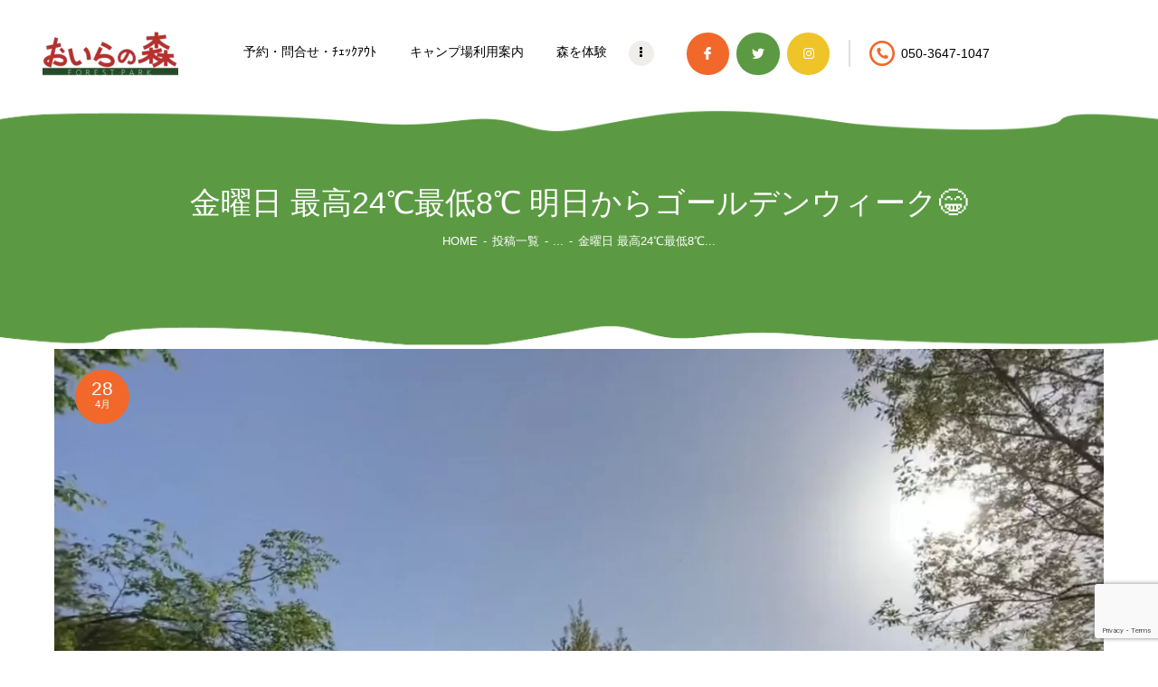

--- FILE ---
content_type: text/html; charset=UTF-8
request_url: https://oiranomori.jp/todays-oiranomori/%E9%87%91%E6%9B%9C%E6%97%A5-%E6%9C%80%E9%AB%9824%E2%84%83%E6%9C%80%E4%BD%8E8%E2%84%83-%E6%98%8E%E6%97%A5%E3%81%8B%E3%82%89%E3%82%B4%E3%83%BC%E3%83%AB%E3%83%87%E3%83%B3%E3%82%A6%E3%82%A3%E3%83%BC/
body_size: 20169
content:
<!DOCTYPE html>
<html dir="ltr" lang="ja" prefix="og: https://ogp.me/ns#" class="no-js scheme_default">
<head>
<!-- wexal_pst_init.js does not exist -->
<!-- engagement_delay.js does not exist -->
<!-- proxy.php does not exists -->
<link rel="dns-prefetch" href="//www.google.com/">
<link rel="preconnect" href="//www.google.com/">
<link rel="dns-prefetch" href="//www.googletagmanager.com/">
<meta charset="UTF-8">
<meta name="viewport" content="width=device-width, initial-scale=1, maximum-scale=1">
<meta name="format-detection" content="telephone=no">
<link rel="profile" href="//gmpg.org/xfn/11">
<link rel="pingback" href="https://oiranomori.jp/xmlrpc.php">
<title>金曜日 最高24℃最低8℃ 明日からゴールデンウィーク😁 / おいらの森 / 栃木の森の中のキャンプ場 / 関東</title>
<style>img:is([sizes="auto" i], [sizes^="auto," i]) { contain-intrinsic-size: 3000px 1500px }</style>
<!-- All in One SEO 4.9.2 - aioseo.com -->
<meta name="description" content="晴れ☀️ #明日晴れ時々曇り #日曜日雨☔️ おはようございます昨日に引き続き晴れ☀️最低気温10℃を下回って"/>
<meta name="robots" content="max-image-preview:large"/>
<meta name="author" content="キャンプ場の管理人 おいら"/>
<meta name="google-site-verification" content="WZbvHZlorbrILKeDksX8LRYegugtbCaiVzK3kQHGaF4"/>
<link rel="canonical" href="https://oiranomori.jp/todays-oiranomori/%e9%87%91%e6%9b%9c%e6%97%a5-%e6%9c%80%e9%ab%9824%e2%84%83%e6%9c%80%e4%bd%8e8%e2%84%83-%e6%98%8e%e6%97%a5%e3%81%8b%e3%82%89%e3%82%b4%e3%83%bc%e3%83%ab%e3%83%87%e3%83%b3%e3%82%a6%e3%82%a3%e3%83%bc/"/>
<meta name="generator" content="All in One SEO (AIOSEO) 4.9.2"/>
<meta property="og:locale" content="ja_JP"/>
<meta property="og:site_name" content="金曜日 最高24℃最低8℃ 明日からゴールデンウィーク😁 おいらの森 / 栃木の森の中のキャンプ場 / 関東"/>
<meta property="og:type" content="article"/>
<meta property="og:title" content="金曜日 最高24℃最低8℃ 明日からゴールデンウィーク😁 / おいらの森 / 栃木の森の中のキャンプ場 / 関東"/>
<meta property="og:description" content="晴れ☀️ #明日晴れ時々曇り #日曜日雨☔️ おはようございます昨日に引き続き晴れ☀️最低気温10℃を下回って"/>
<meta property="og:url" content="https://oiranomori.jp/todays-oiranomori/%e9%87%91%e6%9b%9c%e6%97%a5-%e6%9c%80%e9%ab%9824%e2%84%83%e6%9c%80%e4%bd%8e8%e2%84%83-%e6%98%8e%e6%97%a5%e3%81%8b%e3%82%89%e3%82%b4%e3%83%bc%e3%83%ab%e3%83%87%e3%83%b3%e3%82%a6%e3%82%a3%e3%83%bc/"/>
<meta property="fb:app_id" content="331698684836585"/>
<meta property="fb:admins" content="106777531238740"/>
<meta property="og:image" content="https://oiranomori.jp/wp-content/uploads/2023/04/BE989391-81E8-4D25-BC90-2DC2322EBFA3.jpeg"/>
<meta property="og:image:secure_url" content="https://oiranomori.jp/wp-content/uploads/2023/04/BE989391-81E8-4D25-BC90-2DC2322EBFA3.jpeg"/>
<meta property="og:image:width" content="1280"/>
<meta property="og:image:height" content="868"/>
<meta property="article:published_time" content="2023-04-27T23:40:03+00:00"/>
<meta property="article:modified_time" content="2023-04-27T23:40:03+00:00"/>
<meta property="article:publisher" content="https://facebook.com/Oiranomori"/>
<meta name="twitter:card" content="summary_large_image"/>
<meta name="twitter:site" content="@Oiranomori"/>
<meta name="twitter:title" content="金曜日 最高24℃最低8℃ 明日からゴールデンウィーク😁 / おいらの森 / 栃木の森の中のキャンプ場 / 関東"/>
<meta name="twitter:description" content="晴れ☀️ #明日晴れ時々曇り #日曜日雨☔️ おはようございます昨日に引き続き晴れ☀️最低気温10℃を下回って"/>
<meta name="twitter:creator" content="@Oiranomori"/>
<meta name="twitter:image" content="https://oiranomori.jp/wp-content/uploads/2023/04/BE989391-81E8-4D25-BC90-2DC2322EBFA3.jpeg"/>
<script type="application/ld+json" class="aioseo-schema">
			{"@context":"https:\/\/schema.org","@graph":[{"@type":"BlogPosting","@id":"https:\/\/oiranomori.jp\/todays-oiranomori\/%e9%87%91%e6%9b%9c%e6%97%a5-%e6%9c%80%e9%ab%9824%e2%84%83%e6%9c%80%e4%bd%8e8%e2%84%83-%e6%98%8e%e6%97%a5%e3%81%8b%e3%82%89%e3%82%b4%e3%83%bc%e3%83%ab%e3%83%87%e3%83%b3%e3%82%a6%e3%82%a3%e3%83%bc\/#blogposting","name":"\u91d1\u66dc\u65e5 \u6700\u9ad824\u2103\u6700\u4f4e8\u2103 \u660e\u65e5\u304b\u3089\u30b4\u30fc\u30eb\u30c7\u30f3\u30a6\u30a3\u30fc\u30af\ud83d\ude01 \/ \u304a\u3044\u3089\u306e\u68ee \/ \u6803\u6728\u306e\u68ee\u306e\u4e2d\u306e\u30ad\u30e3\u30f3\u30d7\u5834 \/ \u95a2\u6771","headline":"\u91d1\u66dc\u65e5 \u6700\u9ad824\u2103\u6700\u4f4e8\u2103 \u660e\u65e5\u304b\u3089\u30b4\u30fc\u30eb\u30c7\u30f3\u30a6\u30a3\u30fc\u30af\ud83d\ude01","author":{"@id":"https:\/\/oiranomori.jp\/author\/naoyuki\/#author"},"publisher":{"@id":"https:\/\/oiranomori.jp\/#organization"},"image":{"@type":"ImageObject","url":"https:\/\/oiranomori.jp\/wp-content\/uploads\/2023\/04\/BE989391-81E8-4D25-BC90-2DC2322EBFA3.jpeg","width":1280,"height":868},"datePublished":"2023-04-28T08:40:03+09:00","dateModified":"2023-04-28T08:40:03+09:00","inLanguage":"ja","mainEntityOfPage":{"@id":"https:\/\/oiranomori.jp\/todays-oiranomori\/%e9%87%91%e6%9b%9c%e6%97%a5-%e6%9c%80%e9%ab%9824%e2%84%83%e6%9c%80%e4%bd%8e8%e2%84%83-%e6%98%8e%e6%97%a5%e3%81%8b%e3%82%89%e3%82%b4%e3%83%bc%e3%83%ab%e3%83%87%e3%83%b3%e3%82%a6%e3%82%a3%e3%83%bc\/#webpage"},"isPartOf":{"@id":"https:\/\/oiranomori.jp\/todays-oiranomori\/%e9%87%91%e6%9b%9c%e6%97%a5-%e6%9c%80%e9%ab%9824%e2%84%83%e6%9c%80%e4%bd%8e8%e2%84%83-%e6%98%8e%e6%97%a5%e3%81%8b%e3%82%89%e3%82%b4%e3%83%bc%e3%83%ab%e3%83%87%e3%83%b3%e3%82%a6%e3%82%a3%e3%83%bc\/#webpage"},"articleSection":"\u4eca\u65e5\u306e\u304a\u3044\u3089\u306e\u68ee, \u6625\u30ad\u30e3\u30f3\u30d7, \u6674\u308c, \u7a40\u96e8"},{"@type":"BreadcrumbList","@id":"https:\/\/oiranomori.jp\/todays-oiranomori\/%e9%87%91%e6%9b%9c%e6%97%a5-%e6%9c%80%e9%ab%9824%e2%84%83%e6%9c%80%e4%bd%8e8%e2%84%83-%e6%98%8e%e6%97%a5%e3%81%8b%e3%82%89%e3%82%b4%e3%83%bc%e3%83%ab%e3%83%87%e3%83%b3%e3%82%a6%e3%82%a3%e3%83%bc\/#breadcrumblist","itemListElement":[{"@type":"ListItem","@id":"https:\/\/oiranomori.jp#listItem","position":1,"name":"\u304a\u3044\u3089\u306e\u68ee","item":"https:\/\/oiranomori.jp","nextItem":{"@type":"ListItem","@id":"https:\/\/oiranomori.jp\/information\/#listItem","name":"\u30a4\u30f3\u30d5\u30a9\u30e1\u30fc\u30b7\u30e7\u30f3"}},{"@type":"ListItem","@id":"https:\/\/oiranomori.jp\/information\/#listItem","position":2,"name":"\u30a4\u30f3\u30d5\u30a9\u30e1\u30fc\u30b7\u30e7\u30f3","item":"https:\/\/oiranomori.jp\/information\/","nextItem":{"@type":"ListItem","@id":"https:\/\/oiranomori.jp\/category\/todays-oiranomori\/#listItem","name":"\u4eca\u65e5\u306e\u304a\u3044\u3089\u306e\u68ee"},"previousItem":{"@type":"ListItem","@id":"https:\/\/oiranomori.jp#listItem","name":"\u304a\u3044\u3089\u306e\u68ee"}},{"@type":"ListItem","@id":"https:\/\/oiranomori.jp\/category\/todays-oiranomori\/#listItem","position":3,"name":"\u4eca\u65e5\u306e\u304a\u3044\u3089\u306e\u68ee","item":"https:\/\/oiranomori.jp\/category\/todays-oiranomori\/","nextItem":{"@type":"ListItem","@id":"https:\/\/oiranomori.jp\/todays-oiranomori\/%e9%87%91%e6%9b%9c%e6%97%a5-%e6%9c%80%e9%ab%9824%e2%84%83%e6%9c%80%e4%bd%8e8%e2%84%83-%e6%98%8e%e6%97%a5%e3%81%8b%e3%82%89%e3%82%b4%e3%83%bc%e3%83%ab%e3%83%87%e3%83%b3%e3%82%a6%e3%82%a3%e3%83%bc\/#listItem","name":"\u91d1\u66dc\u65e5 \u6700\u9ad824\u2103\u6700\u4f4e8\u2103 \u660e\u65e5\u304b\u3089\u30b4\u30fc\u30eb\u30c7\u30f3\u30a6\u30a3\u30fc\u30af\ud83d\ude01"},"previousItem":{"@type":"ListItem","@id":"https:\/\/oiranomori.jp\/information\/#listItem","name":"\u30a4\u30f3\u30d5\u30a9\u30e1\u30fc\u30b7\u30e7\u30f3"}},{"@type":"ListItem","@id":"https:\/\/oiranomori.jp\/todays-oiranomori\/%e9%87%91%e6%9b%9c%e6%97%a5-%e6%9c%80%e9%ab%9824%e2%84%83%e6%9c%80%e4%bd%8e8%e2%84%83-%e6%98%8e%e6%97%a5%e3%81%8b%e3%82%89%e3%82%b4%e3%83%bc%e3%83%ab%e3%83%87%e3%83%b3%e3%82%a6%e3%82%a3%e3%83%bc\/#listItem","position":4,"name":"\u91d1\u66dc\u65e5 \u6700\u9ad824\u2103\u6700\u4f4e8\u2103 \u660e\u65e5\u304b\u3089\u30b4\u30fc\u30eb\u30c7\u30f3\u30a6\u30a3\u30fc\u30af\ud83d\ude01","previousItem":{"@type":"ListItem","@id":"https:\/\/oiranomori.jp\/category\/todays-oiranomori\/#listItem","name":"\u4eca\u65e5\u306e\u304a\u3044\u3089\u306e\u68ee"}}]},{"@type":"Organization","@id":"https:\/\/oiranomori.jp\/#organization","name":"\u30d5\u30a9\u30ec\u30b9\u30c8\u30d1\u30fc\u30af\u304a\u3044\u3089\u306e\u68ee","url":"https:\/\/oiranomori.jp\/","telephone":"+815036471047","logo":{"@type":"ImageObject","url":"https:\/\/oiranomori.jp\/wp-content\/uploads\/2021\/02\/logo.png","@id":"https:\/\/oiranomori.jp\/todays-oiranomori\/%e9%87%91%e6%9b%9c%e6%97%a5-%e6%9c%80%e9%ab%9824%e2%84%83%e6%9c%80%e4%bd%8e8%e2%84%83-%e6%98%8e%e6%97%a5%e3%81%8b%e3%82%89%e3%82%b4%e3%83%bc%e3%83%ab%e3%83%87%e3%83%b3%e3%82%a6%e3%82%a3%e3%83%bc\/#organizationLogo","width":462,"height":145},"image":{"@id":"https:\/\/oiranomori.jp\/todays-oiranomori\/%e9%87%91%e6%9b%9c%e6%97%a5-%e6%9c%80%e9%ab%9824%e2%84%83%e6%9c%80%e4%bd%8e8%e2%84%83-%e6%98%8e%e6%97%a5%e3%81%8b%e3%82%89%e3%82%b4%e3%83%bc%e3%83%ab%e3%83%87%e3%83%b3%e3%82%a6%e3%82%a3%e3%83%bc\/#organizationLogo"},"sameAs":["https:\/\/x.com\/Oiranomori","https:\/\/instagram.com\/Oiranomori"]},{"@type":"Person","@id":"https:\/\/oiranomori.jp\/author\/naoyuki\/#author","url":"https:\/\/oiranomori.jp\/author\/naoyuki\/","name":"\u30ad\u30e3\u30f3\u30d7\u5834\u306e\u7ba1\u7406\u4eba \u304a\u3044\u3089","sameAs":["https:\/\/x.com\/Oiranomori","https:\/\/instagram.com\/Oiranomori","https:\/\/pinterest.com\/Oiranomori","https:\/\/youtube.com\/Oiranomori"]},{"@type":"WebPage","@id":"https:\/\/oiranomori.jp\/todays-oiranomori\/%e9%87%91%e6%9b%9c%e6%97%a5-%e6%9c%80%e9%ab%9824%e2%84%83%e6%9c%80%e4%bd%8e8%e2%84%83-%e6%98%8e%e6%97%a5%e3%81%8b%e3%82%89%e3%82%b4%e3%83%bc%e3%83%ab%e3%83%87%e3%83%b3%e3%82%a6%e3%82%a3%e3%83%bc\/#webpage","url":"https:\/\/oiranomori.jp\/todays-oiranomori\/%e9%87%91%e6%9b%9c%e6%97%a5-%e6%9c%80%e9%ab%9824%e2%84%83%e6%9c%80%e4%bd%8e8%e2%84%83-%e6%98%8e%e6%97%a5%e3%81%8b%e3%82%89%e3%82%b4%e3%83%bc%e3%83%ab%e3%83%87%e3%83%b3%e3%82%a6%e3%82%a3%e3%83%bc\/","name":"\u91d1\u66dc\u65e5 \u6700\u9ad824\u2103\u6700\u4f4e8\u2103 \u660e\u65e5\u304b\u3089\u30b4\u30fc\u30eb\u30c7\u30f3\u30a6\u30a3\u30fc\u30af\ud83d\ude01 \/ \u304a\u3044\u3089\u306e\u68ee \/ \u6803\u6728\u306e\u68ee\u306e\u4e2d\u306e\u30ad\u30e3\u30f3\u30d7\u5834 \/ \u95a2\u6771","description":"\u6674\u308c\u2600\ufe0f #\u660e\u65e5\u6674\u308c\u6642\u3005\u66c7\u308a #\u65e5\u66dc\u65e5\u96e8\u2614\ufe0f \u304a\u306f\u3088\u3046\u3054\u3056\u3044\u307e\u3059\u6628\u65e5\u306b\u5f15\u304d\u7d9a\u304d\u6674\u308c\u2600\ufe0f\u6700\u4f4e\u6c17\u6e2910\u2103\u3092\u4e0b\u56de\u3063\u3066","inLanguage":"ja","isPartOf":{"@id":"https:\/\/oiranomori.jp\/#website"},"breadcrumb":{"@id":"https:\/\/oiranomori.jp\/todays-oiranomori\/%e9%87%91%e6%9b%9c%e6%97%a5-%e6%9c%80%e9%ab%9824%e2%84%83%e6%9c%80%e4%bd%8e8%e2%84%83-%e6%98%8e%e6%97%a5%e3%81%8b%e3%82%89%e3%82%b4%e3%83%bc%e3%83%ab%e3%83%87%e3%83%b3%e3%82%a6%e3%82%a3%e3%83%bc\/#breadcrumblist"},"author":{"@id":"https:\/\/oiranomori.jp\/author\/naoyuki\/#author"},"creator":{"@id":"https:\/\/oiranomori.jp\/author\/naoyuki\/#author"},"image":{"@type":"ImageObject","url":"https:\/\/oiranomori.jp\/wp-content\/uploads\/2023\/04\/BE989391-81E8-4D25-BC90-2DC2322EBFA3.jpeg","@id":"https:\/\/oiranomori.jp\/todays-oiranomori\/%e9%87%91%e6%9b%9c%e6%97%a5-%e6%9c%80%e9%ab%9824%e2%84%83%e6%9c%80%e4%bd%8e8%e2%84%83-%e6%98%8e%e6%97%a5%e3%81%8b%e3%82%89%e3%82%b4%e3%83%bc%e3%83%ab%e3%83%87%e3%83%b3%e3%82%a6%e3%82%a3%e3%83%bc\/#mainImage","width":1280,"height":868},"primaryImageOfPage":{"@id":"https:\/\/oiranomori.jp\/todays-oiranomori\/%e9%87%91%e6%9b%9c%e6%97%a5-%e6%9c%80%e9%ab%9824%e2%84%83%e6%9c%80%e4%bd%8e8%e2%84%83-%e6%98%8e%e6%97%a5%e3%81%8b%e3%82%89%e3%82%b4%e3%83%bc%e3%83%ab%e3%83%87%e3%83%b3%e3%82%a6%e3%82%a3%e3%83%bc\/#mainImage"},"datePublished":"2023-04-28T08:40:03+09:00","dateModified":"2023-04-28T08:40:03+09:00"},{"@type":"WebSite","@id":"https:\/\/oiranomori.jp\/#website","url":"https:\/\/oiranomori.jp\/","name":"\u30d5\u30a9\u30ec\u30b9\u30c8\u30d1\u30fc\u30af\u304a\u3044\u3089\u306e\u68ee","inLanguage":"ja","publisher":{"@id":"https:\/\/oiranomori.jp\/#organization"}}]}
		</script>
<!-- All in One SEO -->
<link rel='dns-prefetch' href='//www.googletagmanager.com'/>
<meta property="og:url" content="https://oiranomori.jp/todays-oiranomori/%e9%87%91%e6%9b%9c%e6%97%a5-%e6%9c%80%e9%ab%9824%e2%84%83%e6%9c%80%e4%bd%8e8%e2%84%83-%e6%98%8e%e6%97%a5%e3%81%8b%e3%82%89%e3%82%b4%e3%83%bc%e3%83%ab%e3%83%87%e3%83%b3%e3%82%a6%e3%82%a3%e3%83%bc/ "/>
<meta property="og:title" content="金曜日 最高24℃最低8℃ 明日からゴールデンウィーク😁"/>
<meta property="og:description" content="晴れ☀️ #明日晴れ時々曇り #日曜日雨☔️ おはようございます昨日に引き続き晴れ☀️最低気温10℃を下回って肌寒い朝です。日中日差しがあって気温が上がり薄手の長袖で十分なほどですが、夕方からはキュッと気温が下がりますので焚き火は早めの点火&hellip;"/>
<meta property="og:type" content="article"/>	<meta property="og:image" content="https://oiranomori.jp/wp-content/uploads/2023/04/BE989391-81E8-4D25-BC90-2DC2322EBFA3.jpeg"/>
<script type="text/javascript">
/* <![CDATA[ */
window._wpemojiSettings = {"baseUrl":"https:\/\/s.w.org\/images\/core\/emoji\/15.0.3\/72x72\/","ext":".png","svgUrl":"https:\/\/s.w.org\/images\/core\/emoji\/15.0.3\/svg\/","svgExt":".svg","source":{"concatemoji":"https:\/\/oiranomori.jp\/wp-includes\/js\/wp-emoji-release.min.js?ver=6.7.4"}};
/*! This file is auto-generated */
!function(i,n){var o,s,e;function c(e){try{var t={supportTests:e,timestamp:(new Date).valueOf()};sessionStorage.setItem(o,JSON.stringify(t))}catch(e){}}function p(e,t,n){e.clearRect(0,0,e.canvas.width,e.canvas.height),e.fillText(t,0,0);var t=new Uint32Array(e.getImageData(0,0,e.canvas.width,e.canvas.height).data),r=(e.clearRect(0,0,e.canvas.width,e.canvas.height),e.fillText(n,0,0),new Uint32Array(e.getImageData(0,0,e.canvas.width,e.canvas.height).data));return t.every(function(e,t){return e===r[t]})}function u(e,t,n){switch(t){case"flag":return n(e,"\ud83c\udff3\ufe0f\u200d\u26a7\ufe0f","\ud83c\udff3\ufe0f\u200b\u26a7\ufe0f")?!1:!n(e,"\ud83c\uddfa\ud83c\uddf3","\ud83c\uddfa\u200b\ud83c\uddf3")&&!n(e,"\ud83c\udff4\udb40\udc67\udb40\udc62\udb40\udc65\udb40\udc6e\udb40\udc67\udb40\udc7f","\ud83c\udff4\u200b\udb40\udc67\u200b\udb40\udc62\u200b\udb40\udc65\u200b\udb40\udc6e\u200b\udb40\udc67\u200b\udb40\udc7f");case"emoji":return!n(e,"\ud83d\udc26\u200d\u2b1b","\ud83d\udc26\u200b\u2b1b")}return!1}function f(e,t,n){var r="undefined"!=typeof WorkerGlobalScope&&self instanceof WorkerGlobalScope?new OffscreenCanvas(300,150):i.createElement("canvas"),a=r.getContext("2d",{willReadFrequently:!0}),o=(a.textBaseline="top",a.font="600 32px Arial",{});return e.forEach(function(e){o[e]=t(a,e,n)}),o}function t(e){var t=i.createElement("script");t.src=e,t.defer=!0,i.head.appendChild(t)}"undefined"!=typeof Promise&&(o="wpEmojiSettingsSupports",s=["flag","emoji"],n.supports={everything:!0,everythingExceptFlag:!0},e=new Promise(function(e){i.addEventListener("DOMContentLoaded",e,{once:!0})}),new Promise(function(t){var n=function(){try{var e=JSON.parse(sessionStorage.getItem(o));if("object"==typeof e&&"number"==typeof e.timestamp&&(new Date).valueOf()<e.timestamp+604800&&"object"==typeof e.supportTests)return e.supportTests}catch(e){}return null}();if(!n){if("undefined"!=typeof Worker&&"undefined"!=typeof OffscreenCanvas&&"undefined"!=typeof URL&&URL.createObjectURL&&"undefined"!=typeof Blob)try{var e="postMessage("+f.toString()+"("+[JSON.stringify(s),u.toString(),p.toString()].join(",")+"));",r=new Blob([e],{type:"text/javascript"}),a=new Worker(URL.createObjectURL(r),{name:"wpTestEmojiSupports"});return void(a.onmessage=function(e){c(n=e.data),a.terminate(),t(n)})}catch(e){}c(n=f(s,u,p))}t(n)}).then(function(e){for(var t in e)n.supports[t]=e[t],n.supports.everything=n.supports.everything&&n.supports[t],"flag"!==t&&(n.supports.everythingExceptFlag=n.supports.everythingExceptFlag&&n.supports[t]);n.supports.everythingExceptFlag=n.supports.everythingExceptFlag&&!n.supports.flag,n.DOMReady=!1,n.readyCallback=function(){n.DOMReady=!0}}).then(function(){return e}).then(function(){var e;n.supports.everything||(n.readyCallback(),(e=n.source||{}).concatemoji?t(e.concatemoji):e.wpemoji&&e.twemoji&&(t(e.twemoji),t(e.wpemoji)))}))}((window,document),window._wpemojiSettings);
/* ]]> */
</script>
<link property="stylesheet" rel='stylesheet' id='wp-block-library-css' href='https://oiranomori.jp/wp-includes/css/dist/block-library/style.min.css?ver=6.7.4' type='text/css' media='all'/>
<link property="stylesheet" rel='stylesheet' id='aioseo/css/src/vue/standalone/blocks/table-of-contents/global.scss-css' href='https://oiranomori.jp/wp-content/plugins/all-in-one-seo-pack/dist/Lite/assets/css/table-of-contents/global.e90f6d47.css?ver=4.9.2' type='text/css' media='all'/>
<style id='xo-event-calendar-event-calendar-style-inline-css' type='text/css'>
.xo-event-calendar{font-family:Helvetica Neue,Helvetica,Hiragino Kaku Gothic ProN,Meiryo,MS PGothic,sans-serif;overflow:auto;position:relative}.xo-event-calendar td,.xo-event-calendar th{padding:0!important}.xo-event-calendar .calendar:nth-child(n+2) .month-next,.xo-event-calendar .calendar:nth-child(n+2) .month-prev{visibility:hidden}.xo-event-calendar table{background-color:transparent;border-collapse:separate;border-spacing:0;color:#333;margin:0;padding:0;table-layout:fixed;width:100%}.xo-event-calendar table caption,.xo-event-calendar table tbody,.xo-event-calendar table td,.xo-event-calendar table tfoot,.xo-event-calendar table th,.xo-event-calendar table thead,.xo-event-calendar table tr{background:transparent;border:0;margin:0;opacity:1;outline:0;padding:0;vertical-align:baseline}.xo-event-calendar table table tr{display:table-row}.xo-event-calendar table table td,.xo-event-calendar table table th{display:table-cell;padding:0}.xo-event-calendar table.xo-month{border:1px solid #ccc;border-right-width:0;margin:0 0 8px;padding:0}.xo-event-calendar table.xo-month td,.xo-event-calendar table.xo-month th{background-color:#fff;border:1px solid #ccc;padding:0}.xo-event-calendar table.xo-month caption{caption-side:top}.xo-event-calendar table.xo-month .month-header{display:flex;flex-flow:wrap;justify-content:center;margin:4px 0}.xo-event-calendar table.xo-month .month-header>span{flex-grow:1;text-align:center}.xo-event-calendar table.xo-month button{background-color:transparent;border:0;box-shadow:none;color:#333;cursor:pointer;margin:0;overflow:hidden;padding:0;text-shadow:none;width:38px}.xo-event-calendar table.xo-month button[disabled]{cursor:default;opacity:.3}.xo-event-calendar table.xo-month button>span{text-align:center;vertical-align:middle}.xo-event-calendar table.xo-month button span.nav-prev{border-bottom:2px solid #333;border-left:2px solid #333;display:inline-block;font-size:0;height:13px;transform:rotate(45deg);width:13px}.xo-event-calendar table.xo-month button span.nav-next{border-right:2px solid #333;border-top:2px solid #333;display:inline-block;font-size:0;height:13px;transform:rotate(45deg);width:13px}.xo-event-calendar table.xo-month button:hover span.nav-next,.xo-event-calendar table.xo-month button:hover span.nav-prev{border-width:3px}.xo-event-calendar table.xo-month>thead th{border-width:0 1px 0 0;color:#333;font-size:.9em;font-weight:700;padding:1px 0;text-align:center}.xo-event-calendar table.xo-month>thead th.sunday{color:#d00}.xo-event-calendar table.xo-month>thead th.saturday{color:#00d}.xo-event-calendar table.xo-month .month-week{border:0;overflow:hidden;padding:0;position:relative;width:100%}.xo-event-calendar table.xo-month .month-week table{border:0;margin:0;padding:0}.xo-event-calendar table.xo-month .month-dayname{border-width:1px 0 0 1px;bottom:0;left:0;position:absolute;right:0;top:0}.xo-event-calendar table.xo-month .month-dayname td{border-width:1px 1px 0 0;padding:0}.xo-event-calendar table.xo-month .month-dayname td div{border-width:1px 1px 0 0;font-size:100%;height:1000px;line-height:1.2em;padding:4px;text-align:right}.xo-event-calendar table.xo-month .month-dayname td div.other-month{opacity:.6}.xo-event-calendar table.xo-month .month-dayname td div.today{color:#00d;font-weight:700}.xo-event-calendar table.xo-month .month-dayname-space{height:1.5em;position:relative;top:0}.xo-event-calendar table.xo-month .month-event{background-color:transparent;position:relative;top:0}.xo-event-calendar table.xo-month .month-event td{background-color:transparent;border-width:0 1px 0 0;padding:0 1px 2px}.xo-event-calendar table.xo-month .month-event-space{background-color:transparent;height:1.5em}.xo-event-calendar table.xo-month .month-event-space td{border-width:0 1px 0 0}.xo-event-calendar table.xo-month .month-event tr,.xo-event-calendar table.xo-month .month-event-space tr{background-color:transparent}.xo-event-calendar table.xo-month .month-event-title{background-color:#ccc;border-radius:3px;color:#666;display:block;font-size:.8em;margin:1px;overflow:hidden;padding:0 4px;text-align:left;white-space:nowrap}.xo-event-calendar p.holiday-title{font-size:90%;margin:0;padding:2px 0;vertical-align:middle}.xo-event-calendar p.holiday-title span{border:1px solid #ccc;margin:0 6px 0 0;padding:0 0 0 18px}.xo-event-calendar .loading-animation{left:50%;margin:-20px 0 0 -20px;position:absolute;top:50%}@media(min-width:600px){.xo-event-calendar .calendars.columns-2{-moz-column-gap:15px;column-gap:15px;display:grid;grid-template-columns:repeat(2,1fr);row-gap:5px}.xo-event-calendar .calendars.columns-2 .month-next,.xo-event-calendar .calendars.columns-2 .month-prev{visibility:hidden}.xo-event-calendar .calendars.columns-2 .calendar:first-child .month-prev,.xo-event-calendar .calendars.columns-2 .calendar:nth-child(2) .month-next{visibility:visible}.xo-event-calendar .calendars.columns-3{-moz-column-gap:15px;column-gap:15px;display:grid;grid-template-columns:repeat(3,1fr);row-gap:5px}.xo-event-calendar .calendars.columns-3 .month-next,.xo-event-calendar .calendars.columns-3 .month-prev{visibility:hidden}.xo-event-calendar .calendars.columns-3 .calendar:first-child .month-prev,.xo-event-calendar .calendars.columns-3 .calendar:nth-child(3) .month-next{visibility:visible}.xo-event-calendar .calendars.columns-4{-moz-column-gap:15px;column-gap:15px;display:grid;grid-template-columns:repeat(4,1fr);row-gap:5px}.xo-event-calendar .calendars.columns-4 .month-next,.xo-event-calendar .calendars.columns-4 .month-prev{visibility:hidden}.xo-event-calendar .calendars.columns-4 .calendar:first-child .month-prev,.xo-event-calendar .calendars.columns-4 .calendar:nth-child(4) .month-next{visibility:visible}}.xo-event-calendar.xo-calendar-loading .xo-months{opacity:.5}.xo-event-calendar.xo-calendar-loading .loading-animation{animation:loadingCircRot .8s linear infinite;border:5px solid rgba(0,0,0,.2);border-radius:50%;border-top-color:#4285f4;height:40px;width:40px}@keyframes loadingCircRot{0%{transform:rotate(0deg)}to{transform:rotate(359deg)}}.xo-event-calendar.is-style-legacy table.xo-month .month-header>span{font-size:120%;line-height:28px}.xo-event-calendar.is-style-regular table.xo-month button:not(:hover):not(:active):not(.has-background){background-color:transparent;color:#333}.xo-event-calendar.is-style-regular table.xo-month button>span{text-align:center;vertical-align:middle}.xo-event-calendar.is-style-regular table.xo-month button>span:not(.dashicons){font-size:2em;overflow:hidden;text-indent:100%;white-space:nowrap}.xo-event-calendar.is-style-regular table.xo-month .month-next,.xo-event-calendar.is-style-regular table.xo-month .month-prev{height:2em;width:2em}.xo-event-calendar.is-style-regular table.xo-month .month-header{align-items:center;display:flex;justify-content:center;padding:.2em 0}.xo-event-calendar.is-style-regular table.xo-month .month-header .calendar-caption{flex-grow:1}.xo-event-calendar.is-style-regular table.xo-month .month-header>span{font-size:1.1em}.xo-event-calendar.is-style-regular table.xo-month>thead th{background:#fafafa;font-size:.8em}.xo-event-calendar.is-style-regular table.xo-month .month-dayname td div{font-size:1em;padding:.2em}.xo-event-calendar.is-style-regular table.xo-month .month-dayname td div.today{color:#339;font-weight:700}.xo-event-calendar.is-style-regular .holiday-titles{display:inline-flex;flex-wrap:wrap;gap:.25em 1em}.xo-event-calendar.is-style-regular p.holiday-title{font-size:.875em;margin:0 0 .5em}.xo-event-calendar.is-style-regular p.holiday-title span{margin:0 .25em 0 0;padding:0 0 0 1.25em}

</style>
<style id='xo-event-calendar-simple-calendar-style-inline-css' type='text/css'>
.xo-simple-calendar{box-sizing:border-box;font-family:Helvetica Neue,Helvetica,Hiragino Kaku Gothic ProN,Meiryo,MS PGothic,sans-serif;margin:0;padding:0;position:relative}.xo-simple-calendar td,.xo-simple-calendar th{padding:0!important}.xo-simple-calendar .calendar:nth-child(n+2) .month-next,.xo-simple-calendar .calendar:nth-child(n+2) .month-prev{visibility:hidden}.xo-simple-calendar .calendar table.month{border:0;border-collapse:separate;border-spacing:1px;box-sizing:border-box;margin:0 0 .5em;min-width:auto;outline:0;padding:0;table-layout:fixed;width:100%}.xo-simple-calendar .calendar table.month caption,.xo-simple-calendar .calendar table.month tbody,.xo-simple-calendar .calendar table.month td,.xo-simple-calendar .calendar table.month tfoot,.xo-simple-calendar .calendar table.month th,.xo-simple-calendar .calendar table.month thead,.xo-simple-calendar .calendar table.month tr{background:transparent;border:0;margin:0;opacity:1;outline:0;padding:0;vertical-align:baseline}.xo-simple-calendar .calendar table.month caption{caption-side:top;font-size:1.1em}.xo-simple-calendar .calendar table.month .month-header{align-items:center;display:flex;justify-content:center;width:100%}.xo-simple-calendar .calendar table.month .month-header .month-title{flex-grow:1;font-size:1em;font-weight:400;letter-spacing:.1em;line-height:1em;padding:0;text-align:center}.xo-simple-calendar .calendar table.month .month-header button{background:none;background-color:transparent;border:0;font-size:1.4em;line-height:1.4em;margin:0;outline-offset:0;padding:0;width:1.4em}.xo-simple-calendar .calendar table.month .month-header button:not(:hover):not(:active):not(.has-background){background-color:transparent}.xo-simple-calendar .calendar table.month .month-header button:hover{opacity:.6}.xo-simple-calendar .calendar table.month .month-header button:disabled{cursor:auto;opacity:.3}.xo-simple-calendar .calendar table.month .month-header .month-next,.xo-simple-calendar .calendar table.month .month-header .month-prev{background-color:transparent;color:#333;cursor:pointer}.xo-simple-calendar .calendar table.month tr{background:transparent;border:0;outline:0}.xo-simple-calendar .calendar table.month td,.xo-simple-calendar .calendar table.month th{background:transparent;border:0;outline:0;text-align:center;vertical-align:middle;word-break:normal}.xo-simple-calendar .calendar table.month th{font-size:.8em;font-weight:700}.xo-simple-calendar .calendar table.month td{font-size:1em;font-weight:400}.xo-simple-calendar .calendar table.month .day.holiday{color:#333}.xo-simple-calendar .calendar table.month .day.other{opacity:.3}.xo-simple-calendar .calendar table.month .day>span{box-sizing:border-box;display:inline-block;padding:.2em;width:100%}.xo-simple-calendar .calendar table.month th>span{color:#333}.xo-simple-calendar .calendar table.month .day.sun>span,.xo-simple-calendar .calendar table.month th.sun>span{color:#ec0220}.xo-simple-calendar .calendar table.month .day.sat>span,.xo-simple-calendar .calendar table.month th.sat>span{color:#0069de}.xo-simple-calendar .calendars-footer{margin:.5em;padding:0}.xo-simple-calendar .calendars-footer ul.holiday-titles{border:0;display:inline-flex;flex-wrap:wrap;gap:.25em 1em;margin:0;outline:0;padding:0}.xo-simple-calendar .calendars-footer ul.holiday-titles li{border:0;list-style:none;margin:0;outline:0;padding:0}.xo-simple-calendar .calendars-footer ul.holiday-titles li:after,.xo-simple-calendar .calendars-footer ul.holiday-titles li:before{content:none}.xo-simple-calendar .calendars-footer ul.holiday-titles .mark{border-radius:50%;display:inline-block;height:1.2em;vertical-align:middle;width:1.2em}.xo-simple-calendar .calendars-footer ul.holiday-titles .title{font-size:.7em;vertical-align:middle}@media(min-width:600px){.xo-simple-calendar .calendars.columns-2{-moz-column-gap:15px;column-gap:15px;display:grid;grid-template-columns:repeat(2,1fr);row-gap:5px}.xo-simple-calendar .calendars.columns-2 .month-next,.xo-simple-calendar .calendars.columns-2 .month-prev{visibility:hidden}.xo-simple-calendar .calendars.columns-2 .calendar:first-child .month-prev,.xo-simple-calendar .calendars.columns-2 .calendar:nth-child(2) .month-next{visibility:visible}.xo-simple-calendar .calendars.columns-3{-moz-column-gap:15px;column-gap:15px;display:grid;grid-template-columns:repeat(3,1fr);row-gap:5px}.xo-simple-calendar .calendars.columns-3 .month-next,.xo-simple-calendar .calendars.columns-3 .month-prev{visibility:hidden}.xo-simple-calendar .calendars.columns-3 .calendar:first-child .month-prev,.xo-simple-calendar .calendars.columns-3 .calendar:nth-child(3) .month-next{visibility:visible}.xo-simple-calendar .calendars.columns-4{-moz-column-gap:15px;column-gap:15px;display:grid;grid-template-columns:repeat(4,1fr);row-gap:5px}.xo-simple-calendar .calendars.columns-4 .month-next,.xo-simple-calendar .calendars.columns-4 .month-prev{visibility:hidden}.xo-simple-calendar .calendars.columns-4 .calendar:first-child .month-prev,.xo-simple-calendar .calendars.columns-4 .calendar:nth-child(4) .month-next{visibility:visible}}.xo-simple-calendar .calendar-loading-animation{left:50%;margin:-20px 0 0 -20px;position:absolute;top:50%}.xo-simple-calendar.xo-calendar-loading .calendars{opacity:.3}.xo-simple-calendar.xo-calendar-loading .calendar-loading-animation{animation:SimpleCalendarLoadingCircRot .8s linear infinite;border:5px solid rgba(0,0,0,.2);border-radius:50%;border-top-color:#4285f4;height:40px;width:40px}@keyframes SimpleCalendarLoadingCircRot{0%{transform:rotate(0deg)}to{transform:rotate(359deg)}}.xo-simple-calendar.is-style-regular table.month{border-collapse:collapse;border-spacing:0}.xo-simple-calendar.is-style-regular table.month tr{border:0}.xo-simple-calendar.is-style-regular table.month .day>span{border-radius:50%;line-height:2em;padding:.1em;width:2.2em}.xo-simple-calendar.is-style-frame table.month{background:transparent;border-collapse:collapse;border-spacing:0}.xo-simple-calendar.is-style-frame table.month thead tr{background:#eee}.xo-simple-calendar.is-style-frame table.month tbody tr{background:#fff}.xo-simple-calendar.is-style-frame table.month td,.xo-simple-calendar.is-style-frame table.month th{border:1px solid #ccc}.xo-simple-calendar.is-style-frame .calendars-footer{margin:8px 0}.xo-simple-calendar.is-style-frame .calendars-footer ul.holiday-titles .mark{border:1px solid #ccc;border-radius:0}

</style>
<style id='classic-theme-styles-inline-css' type='text/css'>
/*! This file is auto-generated */
.wp-block-button__link{color:#fff;background-color:#32373c;border-radius:9999px;box-shadow:none;text-decoration:none;padding:calc(.667em + 2px) calc(1.333em + 2px);font-size:1.125em}.wp-block-file__button{background:#32373c;color:#fff;text-decoration:none}
</style>
<style id='global-styles-inline-css' type='text/css'>
:root{--wp--preset--aspect-ratio--square: 1;--wp--preset--aspect-ratio--4-3: 4/3;--wp--preset--aspect-ratio--3-4: 3/4;--wp--preset--aspect-ratio--3-2: 3/2;--wp--preset--aspect-ratio--2-3: 2/3;--wp--preset--aspect-ratio--16-9: 16/9;--wp--preset--aspect-ratio--9-16: 9/16;--wp--preset--color--black: #000000;--wp--preset--color--cyan-bluish-gray: #abb8c3;--wp--preset--color--white: #ffffff;--wp--preset--color--pale-pink: #f78da7;--wp--preset--color--vivid-red: #cf2e2e;--wp--preset--color--luminous-vivid-orange: #ff6900;--wp--preset--color--luminous-vivid-amber: #fcb900;--wp--preset--color--light-green-cyan: #7bdcb5;--wp--preset--color--vivid-green-cyan: #00d084;--wp--preset--color--pale-cyan-blue: #8ed1fc;--wp--preset--color--vivid-cyan-blue: #0693e3;--wp--preset--color--vivid-purple: #9b51e0;--wp--preset--gradient--vivid-cyan-blue-to-vivid-purple: linear-gradient(135deg,rgba(6,147,227,1) 0%,rgb(155,81,224) 100%);--wp--preset--gradient--light-green-cyan-to-vivid-green-cyan: linear-gradient(135deg,rgb(122,220,180) 0%,rgb(0,208,130) 100%);--wp--preset--gradient--luminous-vivid-amber-to-luminous-vivid-orange: linear-gradient(135deg,rgba(252,185,0,1) 0%,rgba(255,105,0,1) 100%);--wp--preset--gradient--luminous-vivid-orange-to-vivid-red: linear-gradient(135deg,rgba(255,105,0,1) 0%,rgb(207,46,46) 100%);--wp--preset--gradient--very-light-gray-to-cyan-bluish-gray: linear-gradient(135deg,rgb(238,238,238) 0%,rgb(169,184,195) 100%);--wp--preset--gradient--cool-to-warm-spectrum: linear-gradient(135deg,rgb(74,234,220) 0%,rgb(151,120,209) 20%,rgb(207,42,186) 40%,rgb(238,44,130) 60%,rgb(251,105,98) 80%,rgb(254,248,76) 100%);--wp--preset--gradient--blush-light-purple: linear-gradient(135deg,rgb(255,206,236) 0%,rgb(152,150,240) 100%);--wp--preset--gradient--blush-bordeaux: linear-gradient(135deg,rgb(254,205,165) 0%,rgb(254,45,45) 50%,rgb(107,0,62) 100%);--wp--preset--gradient--luminous-dusk: linear-gradient(135deg,rgb(255,203,112) 0%,rgb(199,81,192) 50%,rgb(65,88,208) 100%);--wp--preset--gradient--pale-ocean: linear-gradient(135deg,rgb(255,245,203) 0%,rgb(182,227,212) 50%,rgb(51,167,181) 100%);--wp--preset--gradient--electric-grass: linear-gradient(135deg,rgb(202,248,128) 0%,rgb(113,206,126) 100%);--wp--preset--gradient--midnight: linear-gradient(135deg,rgb(2,3,129) 0%,rgb(40,116,252) 100%);--wp--preset--font-size--small: 13px;--wp--preset--font-size--medium: 20px;--wp--preset--font-size--large: 36px;--wp--preset--font-size--x-large: 42px;--wp--preset--spacing--20: 0.44rem;--wp--preset--spacing--30: 0.67rem;--wp--preset--spacing--40: 1rem;--wp--preset--spacing--50: 1.5rem;--wp--preset--spacing--60: 2.25rem;--wp--preset--spacing--70: 3.38rem;--wp--preset--spacing--80: 5.06rem;--wp--preset--shadow--natural: 6px 6px 9px rgba(0, 0, 0, 0.2);--wp--preset--shadow--deep: 12px 12px 50px rgba(0, 0, 0, 0.4);--wp--preset--shadow--sharp: 6px 6px 0px rgba(0, 0, 0, 0.2);--wp--preset--shadow--outlined: 6px 6px 0px -3px rgba(255, 255, 255, 1), 6px 6px rgba(0, 0, 0, 1);--wp--preset--shadow--crisp: 6px 6px 0px rgba(0, 0, 0, 1);}:where(.is-layout-flex){gap: 0.5em;}:where(.is-layout-grid){gap: 0.5em;}body .is-layout-flex{display: flex;}.is-layout-flex{flex-wrap: wrap;align-items: center;}.is-layout-flex > :is(*, div){margin: 0;}body .is-layout-grid{display: grid;}.is-layout-grid > :is(*, div){margin: 0;}:where(.wp-block-columns.is-layout-flex){gap: 2em;}:where(.wp-block-columns.is-layout-grid){gap: 2em;}:where(.wp-block-post-template.is-layout-flex){gap: 1.25em;}:where(.wp-block-post-template.is-layout-grid){gap: 1.25em;}.has-black-color{color: var(--wp--preset--color--black) !important;}.has-cyan-bluish-gray-color{color: var(--wp--preset--color--cyan-bluish-gray) !important;}.has-white-color{color: var(--wp--preset--color--white) !important;}.has-pale-pink-color{color: var(--wp--preset--color--pale-pink) !important;}.has-vivid-red-color{color: var(--wp--preset--color--vivid-red) !important;}.has-luminous-vivid-orange-color{color: var(--wp--preset--color--luminous-vivid-orange) !important;}.has-luminous-vivid-amber-color{color: var(--wp--preset--color--luminous-vivid-amber) !important;}.has-light-green-cyan-color{color: var(--wp--preset--color--light-green-cyan) !important;}.has-vivid-green-cyan-color{color: var(--wp--preset--color--vivid-green-cyan) !important;}.has-pale-cyan-blue-color{color: var(--wp--preset--color--pale-cyan-blue) !important;}.has-vivid-cyan-blue-color{color: var(--wp--preset--color--vivid-cyan-blue) !important;}.has-vivid-purple-color{color: var(--wp--preset--color--vivid-purple) !important;}.has-black-background-color{background-color: var(--wp--preset--color--black) !important;}.has-cyan-bluish-gray-background-color{background-color: var(--wp--preset--color--cyan-bluish-gray) !important;}.has-white-background-color{background-color: var(--wp--preset--color--white) !important;}.has-pale-pink-background-color{background-color: var(--wp--preset--color--pale-pink) !important;}.has-vivid-red-background-color{background-color: var(--wp--preset--color--vivid-red) !important;}.has-luminous-vivid-orange-background-color{background-color: var(--wp--preset--color--luminous-vivid-orange) !important;}.has-luminous-vivid-amber-background-color{background-color: var(--wp--preset--color--luminous-vivid-amber) !important;}.has-light-green-cyan-background-color{background-color: var(--wp--preset--color--light-green-cyan) !important;}.has-vivid-green-cyan-background-color{background-color: var(--wp--preset--color--vivid-green-cyan) !important;}.has-pale-cyan-blue-background-color{background-color: var(--wp--preset--color--pale-cyan-blue) !important;}.has-vivid-cyan-blue-background-color{background-color: var(--wp--preset--color--vivid-cyan-blue) !important;}.has-vivid-purple-background-color{background-color: var(--wp--preset--color--vivid-purple) !important;}.has-black-border-color{border-color: var(--wp--preset--color--black) !important;}.has-cyan-bluish-gray-border-color{border-color: var(--wp--preset--color--cyan-bluish-gray) !important;}.has-white-border-color{border-color: var(--wp--preset--color--white) !important;}.has-pale-pink-border-color{border-color: var(--wp--preset--color--pale-pink) !important;}.has-vivid-red-border-color{border-color: var(--wp--preset--color--vivid-red) !important;}.has-luminous-vivid-orange-border-color{border-color: var(--wp--preset--color--luminous-vivid-orange) !important;}.has-luminous-vivid-amber-border-color{border-color: var(--wp--preset--color--luminous-vivid-amber) !important;}.has-light-green-cyan-border-color{border-color: var(--wp--preset--color--light-green-cyan) !important;}.has-vivid-green-cyan-border-color{border-color: var(--wp--preset--color--vivid-green-cyan) !important;}.has-pale-cyan-blue-border-color{border-color: var(--wp--preset--color--pale-cyan-blue) !important;}.has-vivid-cyan-blue-border-color{border-color: var(--wp--preset--color--vivid-cyan-blue) !important;}.has-vivid-purple-border-color{border-color: var(--wp--preset--color--vivid-purple) !important;}.has-vivid-cyan-blue-to-vivid-purple-gradient-background{background: var(--wp--preset--gradient--vivid-cyan-blue-to-vivid-purple) !important;}.has-light-green-cyan-to-vivid-green-cyan-gradient-background{background: var(--wp--preset--gradient--light-green-cyan-to-vivid-green-cyan) !important;}.has-luminous-vivid-amber-to-luminous-vivid-orange-gradient-background{background: var(--wp--preset--gradient--luminous-vivid-amber-to-luminous-vivid-orange) !important;}.has-luminous-vivid-orange-to-vivid-red-gradient-background{background: var(--wp--preset--gradient--luminous-vivid-orange-to-vivid-red) !important;}.has-very-light-gray-to-cyan-bluish-gray-gradient-background{background: var(--wp--preset--gradient--very-light-gray-to-cyan-bluish-gray) !important;}.has-cool-to-warm-spectrum-gradient-background{background: var(--wp--preset--gradient--cool-to-warm-spectrum) !important;}.has-blush-light-purple-gradient-background{background: var(--wp--preset--gradient--blush-light-purple) !important;}.has-blush-bordeaux-gradient-background{background: var(--wp--preset--gradient--blush-bordeaux) !important;}.has-luminous-dusk-gradient-background{background: var(--wp--preset--gradient--luminous-dusk) !important;}.has-pale-ocean-gradient-background{background: var(--wp--preset--gradient--pale-ocean) !important;}.has-electric-grass-gradient-background{background: var(--wp--preset--gradient--electric-grass) !important;}.has-midnight-gradient-background{background: var(--wp--preset--gradient--midnight) !important;}.has-small-font-size{font-size: var(--wp--preset--font-size--small) !important;}.has-medium-font-size{font-size: var(--wp--preset--font-size--medium) !important;}.has-large-font-size{font-size: var(--wp--preset--font-size--large) !important;}.has-x-large-font-size{font-size: var(--wp--preset--font-size--x-large) !important;}
:where(.wp-block-post-template.is-layout-flex){gap: 1.25em;}:where(.wp-block-post-template.is-layout-grid){gap: 1.25em;}
:where(.wp-block-columns.is-layout-flex){gap: 2em;}:where(.wp-block-columns.is-layout-grid){gap: 2em;}
:root :where(.wp-block-pullquote){font-size: 1.5em;line-height: 1.6;}
</style>
<link property="stylesheet" rel='stylesheet' id='trx_addons-icons-css' href='https://oiranomori.jp/wp-content/plugins/trx_addons/css/font-icons/css/trx_addons_icons-embedded.css' type='text/css' media='all'/>
<link property="stylesheet" rel='stylesheet' id='swiperslider-css' href='https://oiranomori.jp/wp-content/plugins/trx_addons/js/swiper/swiper.min.css' type='text/css' media='all'/>
<link property="stylesheet" rel='stylesheet' id='magnific-popup-css' href='https://oiranomori.jp/wp-content/plugins/trx_addons/js/magnific/magnific-popup.min.css' type='text/css' media='all'/>
<link property="stylesheet" rel='stylesheet' id='trx_addons-css' href='https://oiranomori.jp/wp-content/plugins/trx_addons/css/trx_addons.css' type='text/css' media='all'/>
<link property="stylesheet" rel='stylesheet' id='trx_addons-animation-css' href='https://oiranomori.jp/wp-content/plugins/trx_addons/css/trx_addons.animation.css' type='text/css' media='all'/>
<link property="stylesheet" rel='stylesheet' id='xo-event-calendar-css' href='https://oiranomori.jp/wp-content/plugins/xo-event-calendar/css/xo-event-calendar.css?ver=3.2.10' type='text/css' media='all'/>
<link property="stylesheet" rel='stylesheet' id='the-mounty-font-Montserrat-css' href='https://oiranomori.jp/wp-content/themes/the-mounty/css/font-face/Montserrat/stylesheet.css' type='text/css' media='all'/>
<link property="stylesheet" rel='stylesheet' id='fontello-icons-css' href='https://oiranomori.jp/wp-content/themes/the-mounty/css/font-icons/css/fontello-embedded.css' type='text/css' media='all'/>
<link property="stylesheet" rel='stylesheet' id='the-mounty-main-css' href='https://oiranomori.jp/wp-content/themes/the-mounty/style.css' type='text/css' media='all'/>
<style id='the-mounty-main-inline-css' type='text/css'>
.post-navigation .nav-previous a .nav-arrow { background-image: url(https://oiranomori.jp/wp-content/uploads/2023/04/E840BFD8-70E5-4C0D-992E-0F4C4A40D080-407x275.jpeg); }.post-navigation .nav-next a .nav-arrow { background-image: url(https://oiranomori.jp/wp-content/uploads/2023/04/B7556C90-5015-42E9-B7BD-67793D908932-407x275.jpeg); }
</style>
<link property="stylesheet" rel='stylesheet' id='the-mounty-style-specific-css' href='https://oiranomori.jp/wp-content/themes/the-mounty/css/style-specific.css' type='text/css' media='all'/>
<link property="stylesheet" rel='stylesheet' id='the-mounty-custom-css' href='https://oiranomori.jp/wp-content/themes/the-mounty/css/__custom.css' type='text/css' media='all'/>
<link property="stylesheet" rel='stylesheet' id='the-mounty-color-default-css' href='https://oiranomori.jp/wp-content/themes/the-mounty/css/__colors_default.css' type='text/css' media='all'/>
<link property="stylesheet" rel='stylesheet' id='the-mounty-color-dark-css' href='https://oiranomori.jp/wp-content/themes/the-mounty/css/__colors_dark.css' type='text/css' media='all'/>
<link property="stylesheet" rel='stylesheet' id='mediaelement-css' href='https://oiranomori.jp/wp-includes/js/mediaelement/mediaelementplayer-legacy.min.css?ver=4.2.17' type='text/css' media='all'/>
<link property="stylesheet" rel='stylesheet' id='wp-mediaelement-css' href='https://oiranomori.jp/wp-includes/js/mediaelement/wp-mediaelement.min.css?ver=6.7.4' type='text/css' media='all'/>
<link property="stylesheet" rel='stylesheet' id='trx_addons-responsive-css' href='https://oiranomori.jp/wp-content/plugins/trx_addons/css/trx_addons.responsive.css' type='text/css' media='all'/>
<link property="stylesheet" rel='stylesheet' id='the-mounty-responsive-css' href='https://oiranomori.jp/wp-content/themes/the-mounty/css/responsive.css' type='text/css' media='all'/>
<script type="text/javascript" src="https://oiranomori.jp/wp-includes/js/jquery/jquery.min.js?ver=3.7.1" id="jquery-core-js"></script>
<script type="text/javascript" src="https://oiranomori.jp/wp-includes/js/jquery/jquery-migrate.min.js?ver=3.4.1" id="jquery-migrate-js"></script>
<script></script><link rel="alternate" title="JSON" type="application/json" href="https://oiranomori.jp/wp-json/wp/v2/posts/6084"/>
<meta name="generator" content="WordPress 6.7.4"/>
<meta name="generator" content="Site Kit by Google 1.147.0"/><meta name="generator" content="Powered by WPBakery Page Builder - drag and drop page builder for WordPress."/>
<noscript><style>.lazyload[data-src]{display:none !important;}</style></noscript><style>.lazyload{background-image:none !important;}.lazyload:before{background-image:none !important;}</style><link rel="icon" href="https://oiranomori.jp/wp-content/uploads/2021/03/cropped-3a1937df2a13652c0dd57cd6e8384006-1-1-32x32.png" sizes="32x32"/>
<link rel="icon" href="https://oiranomori.jp/wp-content/uploads/2021/03/cropped-3a1937df2a13652c0dd57cd6e8384006-1-1-192x192.png" sizes="192x192"/>
<link rel="apple-touch-icon" href="https://oiranomori.jp/wp-content/uploads/2021/03/cropped-3a1937df2a13652c0dd57cd6e8384006-1-1-180x180.png"/>
<meta name="msapplication-TileImage" content="https://oiranomori.jp/wp-content/uploads/2021/03/cropped-3a1937df2a13652c0dd57cd6e8384006-1-1-270x270.png"/>
<style type="text/css" id="wp-custom-css">
			 /*agri_calendarおいら記*/
#agri_calender .xo-months {
display: grid;
grid-template-columns: repeat(3, 1fr);
column-gap: 15px;
row-gap: 5px;}
@media (max-width: 768px) {
	#agri_calender .xo-months {
		grid-template-columns: repeat(1, 1fr);
	}
}
/*calendar-months3　おいら記*/
#calendar-months3 .xo-months {
	display: grid;
	grid-template-columns: repeat(4, 1fr);
	column-gap: 15px;
	row-gap: 5px;
}
#calendar-months3 .month-event,
#calendar-months3 .month-event-space {
	display: none;
}
#calendar-months3 .other-month {
	display:none;
}
#calendar-months3 table.xo-month .month-dayname td div,
#calendar-months3 table.xo-month .month-week,
#calendar-months3 table.xo-month thead {
	line-height: 1.5em;
	height: 1.5em;
}
#calendar-months3 table.xo-month .month-dayname td div {
	padding: 0;
	text-align: center;
	font-size: 1em;
}
#calendar-months3.xo-event-calendar table.xo-month .month-dayname td div,
#calendar-months3.xo-event-calendar table.xo-month .month-dayname td div.today {
	color: #333;
	font-weight: normal;
}

@media (max-width: 768px) {
	#calendar-months3 .xo-months {
		grid-template-columns: repeat(1, 1fr);
	}
}

/*XO Event Calendar - Event list　おいら記*/
/*
XO Event Calendar - Event list
*/
.xo-event-list * {
	font-size: 1rem;
}
.xo-event-list {
	list-style: none;
	display: block;
	margin: 0;
}
.xo-event-list p {
	margin: 0 0 0.5rem;
	padding: 0;
}
.xo-event-list > dl {
	display: block;
	margin: .1rem 0 0 0;
	padding: 0 0 .1rem 0;
	overflow: hidden;
	color: #444;
	border-bottom: dotted 1px #ccc;
}
.xo-event-list > dl > dt,
.xo-event-list > dl > dd {
	display: table-cell;
	vertical-align: top;
}
.xo-event-list > dl > dt > span,
.xo-event-list > dl > dd > span {
	float: left;
	margin: 0 1rem 0 0;
	padding: 0;
	vertical-align: middle;
}
.xo-event-list .thumbnail {
	margin: .2rem 0;
}
.xo-event-list .thumbnail img {
	padding-right: 15px;
	width: 110px;
	min-width: 110px;
	height: auto;
	object-fit: cover;
}
.xo-event-list .date {
	margin-top: .1rem;
	font-size: .9rem;
}
.xo-event-list.type-short .date,
.xo-event-list.type-standard .date {
	width: 7.5rem;
}
.xo-event-list .category {
	margin-top: .2rem;
	margin-bottom: .1rem;
	padding: 0 .5rem;
	text-align: center;
	font-size: .8rem;
	color: #fff;
	border-radius: 2px;
}
.xo-event-list.type-short .category,
.xo-event-list.type-standard .category {
	width: 8.5rem;
}
.xo-event-list.type-detail .category {
	margin-left: 0.5rem;
}
.xo-event-list .title {
	margin-top: .1rem;
}
.xo-event-list .event-date {
	font-size: .9rem;
}
.xo-event-list li br {
	display: block;
}

.xo-event-list.type-custom .event-date {
	width: 16rem;
	margin-top: .2rem;
}
		</style>
<noscript><style> .wpb_animate_when_almost_visible { opacity: 1; }</style></noscript><style type="text/css" id="trx_addons-inline-styles-inline-css">.vc_custom_1528966073418{padding-right: 2.6vw !important;padding-left: 2.6vw !important;}.vc_custom_1528966066217{padding-right: 2.6vw !important;padding-left: 2.6vw !important;}.vc_custom_1589206654295{background-image: url(//oiranomori.jp/wp-content/uploads/2018/04/bg-heading.png?id=559) !important;background-position: center !important;background-repeat: no-repeat !important;background-size: cover !important;}.vc_custom_1612196247139{border-left-width: 2px !important;padding-left: 1.5em !important;border-left-color: rgba(137,155,142,0.3) !important;border-left-style: solid !important;}.vc_custom_1612193318723{border-left-width: 2px !important;padding-left: 1.5em !important;border-left-color: rgba(137,155,142,0.3) !important;border-left-style: solid !important;}.vc_custom_1524476044610{background-color: #5b9a42 !important;}.vc_custom_1528723193289{background-color: #ffffff !important;}.vc_custom_1528813460038{background-image: url(//oiranomori.jp/wp-content/uploads/2018/04/bg-footer.png?id=558) !important;background-position: top center !important;background-repeat: no-repeat !important;}.vc_custom_1663662587435{margin-top: 10px !important;}.vc_custom_1663663491748{margin-top: 10px !important;}.vc_custom_1531209864239{margin-top: 4vw !important;}.vc_custom_1531209868296{margin-top: 4vw !important;}</style></head>
<body class="post-template-default single single-post postid-6084 single-format-standard wp-custom-logo ua_chrome body_tag scheme_default blog_mode_post body_style_wide is_single sidebar_hide expand_content remove_margins trx_addons_present header_type_custom header_style_header-custom-6 header_position_default menu_style_top no_layout wpb-js-composer js-comp-ver-7.7.2 vc_responsive">
<div class="body_wrap">
<div class="page_wrap"><header class="top_panel top_panel_custom top_panel_custom_6 top_panel_custom_header-default without_bg_image with_featured_image"><div class="vc_row wpb_row vc_row-fluid vc_custom_1528966073418 shape_divider_top-none shape_divider_bottom-none sc_layouts_row sc_layouts_row_type_normal sc_layouts_row_fixed sc_layouts_hide_on_tablet sc_layouts_hide_on_mobile"><div class="wpb_column vc_column_container vc_col-sm-12 sc_layouts_column_icons_position_left"><div class="vc_column-inner"><div class="wpb_wrapper"><div class="vc_row wpb_row vc_inner vc_row-fluid vc_row-o-equal-height vc_row-o-content-middle vc_row-flex shape_divider_top-none shape_divider_bottom-none"><div class="wpb_column vc_column_container vc_col-sm-2 sc_layouts_column sc_layouts_column_align_center sc_layouts_column_icons_position_left"><div class="vc_column-inner"><div class="wpb_wrapper"><div class="sc_layouts_item"><a href="https://oiranomori.jp/" id="sc_layouts_logo_1760894385" class="sc_layouts_logo sc_layouts_logo_default"><img class="logo_image lazyload" src="[data-uri]" alt="おいらの森 / 栃木の森の中のキャンプ場 / 関東" width="150" height="79" data-src="https://oiranomori.jp/wp-content/uploads/2021/02/logo1910100-e1670230620288.png" decoding="async" data-eio-rwidth="150" data-eio-rheight="79"><noscript><img class="logo_image" src="https://oiranomori.jp/wp-content/uploads/2021/02/logo1910100-e1670230620288.png" alt="おいらの森 / 栃木の森の中のキャンプ場 / 関東" width="150" height="79" data-eio="l"></noscript></a><!-- /.sc_layouts_logo --></div></div></div></div><div class="wpb_column vc_column_container vc_col-sm-5 vc_col-xs-7 sc_layouts_column sc_layouts_column_align_right sc_layouts_column_icons_position_left"><div class="vc_column-inner"><div class="wpb_wrapper"><div class="sc_layouts_item sc_layouts_hide_on_mobile"><nav class="sc_layouts_menu sc_layouts_menu_default sc_layouts_menu_dir_horizontal menu_hover_fade hide_on_mobile" itemtype="http://schema.org/SiteNavigationElement" itemscope="itemscope" id="sc_layouts_menu_1865928835"><ul id="sc_layouts_menu_1129188342" class="sc_layouts_menu_nav"><li id="menu-item-4283" class="menu-item menu-item-type-custom menu-item-object-custom menu-item-has-children menu-item-4283"><a><span>予約・問合せ・ﾁｪｯｸｱｳﾄ</span></a>
<ul class="sub-menu"><li id="menu-item-3839" class="menu-item menu-item-type-custom menu-item-object-custom menu-item-3839"><a href="https://www.489pro-x.com/ja/s/oiranomori/planlist/"><span>ご予約</span></a></li><li id="menu-item-7114" class="menu-item menu-item-type-custom menu-item-object-custom menu-item-7114"><a href="https://www.489pro-x.com/ja/s/oiranomori/booking/login/"><span>ご予約確認</span></a></li><li id="menu-item-4186" class="menu-item menu-item-type-post_type menu-item-object-page menu-item-4186"><a href="https://oiranomori.jp/oiranomori/checkout-procedure/"><span>チェックアウト手続き</span></a></li><li id="menu-item-7112" class="menu-item menu-item-type-custom menu-item-object-custom menu-item-7112"><a href="https://www.489pro-x.com/ja/s/oiranomori/member/input/"><span>会員登録</span></a></li><li id="menu-item-7113" class="menu-item menu-item-type-custom menu-item-object-custom menu-item-7113"><a href="https://www.489pro-x.com/ja/s/oiranomori/member/login/"><span>会員様ログイン</span></a></li><li id="menu-item-4182" class="menu-item menu-item-type-post_type menu-item-object-page menu-item-4182"><a href="https://oiranomori.jp/oiranomori/contacts/"><span>お問い合わせ</span></a></li></ul>
</li><li id="menu-item-4327" class="menu-item menu-item-type-custom menu-item-object-custom menu-item-has-children menu-item-4327"><a href="https://oiranomori.jp/guide/"><span>キャンプ場利用案内</span></a>
<ul class="sub-menu"><li id="menu-item-2887" class="menu-item menu-item-type-post_type menu-item-object-page menu-item-2887"><a href="https://oiranomori.jp/guide/lightforest-field/"><span>ライトフォレスト</span></a></li><li id="menu-item-4243" class="menu-item menu-item-type-post_type menu-item-object-page menu-item-4243"><a href="https://oiranomori.jp/guide/deepforest-field/"><span>ディープフォレスト</span></a></li><li id="menu-item-4794" class="menu-item menu-item-type-post_type menu-item-object-page menu-item-4794"><a href="https://oiranomori.jp/guide/firewoods/"><span>おいらの薪</span></a></li><li id="menu-item-2502" class="menu-item menu-item-type-post_type menu-item-object-page menu-item-2502"><a href="https://oiranomori.jp/guide/access/"><span>交通・アクセス</span></a></li><li id="menu-item-3264" class="menu-item menu-item-type-post_type menu-item-object-page menu-item-3264"><a href="https://oiranomori.jp/information/surroundings-maps/"><span>周辺案内</span></a></li><li id="menu-item-3815" class="menu-item menu-item-type-post_type menu-item-object-page menu-item-3815"><a href="https://oiranomori.jp/activities/coupon-annual-passport/"><span>回数券・年間・半年パスポート</span></a></li></ul>
</li><li id="menu-item-3719" class="menu-item menu-item-type-custom menu-item-object-custom menu-item-has-children menu-item-3719"><a><span>森を体験</span></a>
<ul class="sub-menu"><li id="menu-item-4225" class="menu-item menu-item-type-post_type menu-item-object-page menu-item-4225"><a href="https://oiranomori.jp/activities/solo-camp/"><span>ソロキャンプの勧め</span></a></li><li id="menu-item-4226" class="menu-item menu-item-type-post_type menu-item-object-page menu-item-4226"><a href="https://oiranomori.jp/activities/auto-camp/"><span>オートキャンプの魅力</span></a></li><li id="menu-item-4274" class="menu-item menu-item-type-custom menu-item-object-custom menu-item-has-children menu-item-4274"><a><span>キャンププラン</span></a>
<ul class="sub-menu"><li id="menu-item-4164" class="menu-item menu-item-type-post_type menu-item-object-page menu-item-4164"><a href="https://oiranomori.jp/activities/all-camping-plans/"><span>全キャンププラン</span></a></li><li id="menu-item-3816" class="menu-item menu-item-type-post_type menu-item-object-page menu-item-3816"><a href="https://oiranomori.jp/activities/all-camping-plans/workcation-plan/"><span>ワーケーションプラン</span></a></li><li id="menu-item-3722" class="menu-item menu-item-type-post_type menu-item-object-page menu-item-3722"><a href="https://oiranomori.jp/activities/all-camping-plans/after-five-plan/"><span>平日限定アフターファイブプラン</span></a></li><li id="menu-item-2510" class="menu-item menu-item-type-post_type menu-item-object-page menu-item-2510"><a href="https://oiranomori.jp/activities/all-camping-plans/empty-handed-camping/"><span>手ぶらでキャンプ</span></a></li></ul>
</li><li id="menu-item-4811" class="menu-item menu-item-type-post_type menu-item-object-page menu-item-4811"><a href="https://oiranomori.jp/activities/how-to-bonfire/"><span>焚火のすすめ</span></a></li><li id="menu-item-7461" class="menu-item menu-item-type-post_type menu-item-object-page menu-item-has-children menu-item-7461"><a href="https://oiranomori.jp/activities/agriculture-experience/"><span>おいらの森の農業体験</span></a>
<ul class="sub-menu"><li id="menu-item-4812" class="menu-item menu-item-type-post_type menu-item-object-page menu-item-4812"><a href="https://oiranomori.jp/activities/sweetpotato-harvest-experience/"><span>芋ほり農業体験</span></a></li></ul>
</li><li id="menu-item-5627" class="menu-item menu-item-type-post_type menu-item-object-page menu-item-5627"><a href="https://oiranomori.jp/activities/oiras/"><span>オイラーズ</span></a></li></ul>
</li><li id="menu-item-144" class="menu-item menu-item-type-custom menu-item-object-custom menu-item-has-children menu-item-144"><a><span>インフォメーション</span></a>
<ul class="sub-menu"><li id="menu-item-5652" class="menu-item menu-item-type-post_type menu-item-object-page menu-item-5652"><a href="https://oiranomori.jp/todays-oiranomori/"><span>今日のおいらの森</span></a></li><li id="menu-item-1610" class="menu-item menu-item-type-post_type menu-item-object-page menu-item-has-children menu-item-1610"><a href="https://oiranomori.jp/information/staff/"><span>森の住人</span></a>
<ul class="sub-menu"><li id="menu-item-2512" class="menu-item menu-item-type-custom menu-item-object-custom menu-item-2512"><a href="http://oiranomori.jp/team/oira/"><span>おいら</span></a></li><li id="menu-item-2513" class="menu-item menu-item-type-custom menu-item-object-custom menu-item-2513"><a href="http://oiranomori.jp/team/mother/"><span>おかみ</span></a></li></ul>
</li><li id="menu-item-754" class="menu-item menu-item-type-custom menu-item-object-custom menu-item-754"><a href="https://oiranomori.jp/category/events-report/"><span>イベントレポート</span></a></li><li id="menu-item-5435" class="menu-item menu-item-type-post_type menu-item-object-page menu-item-5435"><a href="https://oiranomori.jp/information/publicity/"><span>雑誌パンフ掲載・ロケ地</span></a></li><li id="menu-item-4328" class="menu-item menu-item-type-taxonomy menu-item-object-category menu-item-4328"><a href="https://oiranomori.jp/category/our-news/"><span>おいらの森からのお知らせ<span class="sc_layouts_menu_item_description">おいらの森のお知らせ</span></span></a></li><li id="menu-item-2961" class="menu-item menu-item-type-post_type menu-item-object-page menu-item-2961"><a href="https://oiranomori.jp/information/pioneer-diary/"><span>開拓日誌</span></a></li><li id="menu-item-2971" class="menu-item menu-item-type-post_type menu-item-object-page menu-item-2971"><a href="https://oiranomori.jp/information/wildlife-watching-diary/"><span>生きもの観察記録</span></a></li><li id="menu-item-4215" class="menu-item menu-item-type-post_type menu-item-object-page menu-item-4215"><a href="https://oiranomori.jp/information/recommend-campingground/"><span>おすすめキャンプ場</span></a></li></ul>
</li></ul></nav><!-- /.sc_layouts_menu --></div></div></div></div><div class="wpb_column vc_column_container vc_col-sm-5 vc_col-xs-5 sc_layouts_column sc_layouts_column_align_left sc_layouts_column_icons_position_left"><div class="vc_column-inner"><div class="wpb_wrapper"><div class="sc_layouts_item"><div id="sc_socials_1960461823" class="sc_socials sc_socials_default"><div class="socials_wrap"><a rel="noreferrer noopener" target="_blank" href="https://www.facebook.com/Oiranomori/" class="social_item social_item_style_icons social_item_type_icons"><span class="social_icon social_icon_001_facebook"><span class="icon-001_facebook"></span></span></a><a rel="noreferrer noopener" target="_blank" href="https://twitter.com/Oiranomori" class="social_item social_item_style_icons social_item_type_icons"><span class="social_icon social_icon_002_twitter"><span class="icon-002_twitter"></span></span></a><a rel="noreferrer noopener" target="_blank" href="https://www.instagram.com/Oiranomori/" class="social_item social_item_style_icons social_item_type_icons"><span class="social_icon social_icon_instagramm"><span class="icon-instagramm"></span></span></a></div><!-- /.socials_wrap --></div><!-- /.sc_socials --></div><div class="sc_layouts_item sc_layouts_hide_on_mobile sc_layouts_hide_on_tablet"><div id="sc_layouts_iconed_text_1826150283" class="sc_layouts_iconed_text hide_on_tablet hide_on_mobile  vc_custom_1612196247139"><a href="tel:05036471047" class="sc_layouts_item_link sc_layouts_iconed_text_link"><span class="sc_layouts_item_icon sc_layouts_iconed_text_icon icon-004_phone"></span><span class="sc_layouts_item_details sc_layouts_iconed_text_details"><span class="sc_layouts_item_details_line2 sc_layouts_iconed_text_line2">050-3647-1047</span></span><!-- /.sc_layouts_iconed_text_details --></a></div><!-- /.sc_layouts_iconed_text --></div><div class="sc_layouts_item sc_layouts_hide_on_mobile sc_layouts_hide_on_tablet sc_layouts_hide_on_notebook"><div id="sc_layouts_iconed_text_1907054631" class="sc_layouts_iconed_text hide_on_notebook hide_on_tablet hide_on_mobile hide_on_boxed_page  vc_custom_1612193318723"><a href="mailto:oira@oiranomori.jp" class="sc_layouts_item_link sc_layouts_iconed_text_link"><span class="sc_layouts_item_icon sc_layouts_iconed_text_icon icon-005_mail"></span><span class="sc_layouts_item_details sc_layouts_iconed_text_details"><span class="sc_layouts_item_details_line2 sc_layouts_iconed_text_line2">oira@oiranomori.jp</span></span><!-- /.sc_layouts_iconed_text_details --></a></div><!-- /.sc_layouts_iconed_text --></div></div></div></div></div></div></div></div></div><div class="vc_row wpb_row vc_row-fluid vc_custom_1528966066217 shape_divider_top-none shape_divider_bottom-none sc_layouts_row sc_layouts_row_type_normal sc_layouts_row_fixed sc_layouts_hide_on_desktop sc_layouts_hide_on_notebook"><div class="wpb_column vc_column_container vc_col-sm-12 sc_layouts_column_icons_position_left"><div class="vc_column-inner"><div class="wpb_wrapper"><div class="vc_row wpb_row vc_inner vc_row-fluid vc_row-o-equal-height vc_row-o-content-middle vc_row-flex shape_divider_top-none shape_divider_bottom-none"><div class="wpb_column vc_column_container vc_col-sm-3 sc_layouts_column sc_layouts_column_align_left sc_layouts_column_icons_position_left"><div class="vc_column-inner"><div class="wpb_wrapper"><div class="sc_layouts_item"><a href="https://oiranomori.jp/" id="sc_layouts_logo_1976082722" class="sc_layouts_logo sc_layouts_logo_default"><img class="logo_image lazyload" src="[data-uri]" alt="おいらの森 / 栃木の森の中のキャンプ場 / 関東" width="150" height="79" data-src="https://oiranomori.jp/wp-content/uploads/2021/02/logo1910100-e1670230620288.png" decoding="async" data-eio-rwidth="150" data-eio-rheight="79"><noscript><img class="logo_image" src="https://oiranomori.jp/wp-content/uploads/2021/02/logo1910100-e1670230620288.png" alt="おいらの森 / 栃木の森の中のキャンプ場 / 関東" width="150" height="79" data-eio="l"></noscript></a><!-- /.sc_layouts_logo --></div></div></div></div><div class="wpb_column vc_column_container vc_col-sm-9 sc_layouts_column sc_layouts_column_align_right sc_layouts_column_icons_position_left"><div class="vc_column-inner"><div class="wpb_wrapper"><div class="sc_layouts_item"><nav class="sc_layouts_menu sc_layouts_menu_default sc_layouts_menu_dir_horizontal menu_hover_fade hide_on_mobile" itemtype="http://schema.org/SiteNavigationElement" itemscope="itemscope" id="sc_layouts_menu_62729492"><ul id="sc_layouts_menu_1129188342" class="sc_layouts_menu_nav"><li id="menu-item-4283" class="menu-item menu-item-type-custom menu-item-object-custom menu-item-has-children menu-item-4283"><a><span>予約・問合せ・ﾁｪｯｸｱｳﾄ</span></a>
<ul class="sub-menu"><li id="menu-item-3839" class="menu-item menu-item-type-custom menu-item-object-custom menu-item-3839"><a href="https://www.489pro-x.com/ja/s/oiranomori/planlist/"><span>ご予約</span></a></li><li id="menu-item-7114" class="menu-item menu-item-type-custom menu-item-object-custom menu-item-7114"><a href="https://www.489pro-x.com/ja/s/oiranomori/booking/login/"><span>ご予約確認</span></a></li><li id="menu-item-4186" class="menu-item menu-item-type-post_type menu-item-object-page menu-item-4186"><a href="https://oiranomori.jp/oiranomori/checkout-procedure/"><span>チェックアウト手続き</span></a></li><li id="menu-item-7112" class="menu-item menu-item-type-custom menu-item-object-custom menu-item-7112"><a href="https://www.489pro-x.com/ja/s/oiranomori/member/input/"><span>会員登録</span></a></li><li id="menu-item-7113" class="menu-item menu-item-type-custom menu-item-object-custom menu-item-7113"><a href="https://www.489pro-x.com/ja/s/oiranomori/member/login/"><span>会員様ログイン</span></a></li><li id="menu-item-4182" class="menu-item menu-item-type-post_type menu-item-object-page menu-item-4182"><a href="https://oiranomori.jp/oiranomori/contacts/"><span>お問い合わせ</span></a></li></ul>
</li><li id="menu-item-4327" class="menu-item menu-item-type-custom menu-item-object-custom menu-item-has-children menu-item-4327"><a href="https://oiranomori.jp/guide/"><span>キャンプ場利用案内</span></a>
<ul class="sub-menu"><li id="menu-item-2887" class="menu-item menu-item-type-post_type menu-item-object-page menu-item-2887"><a href="https://oiranomori.jp/guide/lightforest-field/"><span>ライトフォレスト</span></a></li><li id="menu-item-4243" class="menu-item menu-item-type-post_type menu-item-object-page menu-item-4243"><a href="https://oiranomori.jp/guide/deepforest-field/"><span>ディープフォレスト</span></a></li><li id="menu-item-4794" class="menu-item menu-item-type-post_type menu-item-object-page menu-item-4794"><a href="https://oiranomori.jp/guide/firewoods/"><span>おいらの薪</span></a></li><li id="menu-item-2502" class="menu-item menu-item-type-post_type menu-item-object-page menu-item-2502"><a href="https://oiranomori.jp/guide/access/"><span>交通・アクセス</span></a></li><li id="menu-item-3264" class="menu-item menu-item-type-post_type menu-item-object-page menu-item-3264"><a href="https://oiranomori.jp/information/surroundings-maps/"><span>周辺案内</span></a></li><li id="menu-item-3815" class="menu-item menu-item-type-post_type menu-item-object-page menu-item-3815"><a href="https://oiranomori.jp/activities/coupon-annual-passport/"><span>回数券・年間・半年パスポート</span></a></li></ul>
</li><li id="menu-item-3719" class="menu-item menu-item-type-custom menu-item-object-custom menu-item-has-children menu-item-3719"><a><span>森を体験</span></a>
<ul class="sub-menu"><li id="menu-item-4225" class="menu-item menu-item-type-post_type menu-item-object-page menu-item-4225"><a href="https://oiranomori.jp/activities/solo-camp/"><span>ソロキャンプの勧め</span></a></li><li id="menu-item-4226" class="menu-item menu-item-type-post_type menu-item-object-page menu-item-4226"><a href="https://oiranomori.jp/activities/auto-camp/"><span>オートキャンプの魅力</span></a></li><li id="menu-item-4274" class="menu-item menu-item-type-custom menu-item-object-custom menu-item-has-children menu-item-4274"><a><span>キャンププラン</span></a>
<ul class="sub-menu"><li id="menu-item-4164" class="menu-item menu-item-type-post_type menu-item-object-page menu-item-4164"><a href="https://oiranomori.jp/activities/all-camping-plans/"><span>全キャンププラン</span></a></li><li id="menu-item-3816" class="menu-item menu-item-type-post_type menu-item-object-page menu-item-3816"><a href="https://oiranomori.jp/activities/all-camping-plans/workcation-plan/"><span>ワーケーションプラン</span></a></li><li id="menu-item-3722" class="menu-item menu-item-type-post_type menu-item-object-page menu-item-3722"><a href="https://oiranomori.jp/activities/all-camping-plans/after-five-plan/"><span>平日限定アフターファイブプラン</span></a></li><li id="menu-item-2510" class="menu-item menu-item-type-post_type menu-item-object-page menu-item-2510"><a href="https://oiranomori.jp/activities/all-camping-plans/empty-handed-camping/"><span>手ぶらでキャンプ</span></a></li></ul>
</li><li id="menu-item-4811" class="menu-item menu-item-type-post_type menu-item-object-page menu-item-4811"><a href="https://oiranomori.jp/activities/how-to-bonfire/"><span>焚火のすすめ</span></a></li><li id="menu-item-7461" class="menu-item menu-item-type-post_type menu-item-object-page menu-item-has-children menu-item-7461"><a href="https://oiranomori.jp/activities/agriculture-experience/"><span>おいらの森の農業体験</span></a>
<ul class="sub-menu"><li id="menu-item-4812" class="menu-item menu-item-type-post_type menu-item-object-page menu-item-4812"><a href="https://oiranomori.jp/activities/sweetpotato-harvest-experience/"><span>芋ほり農業体験</span></a></li></ul>
</li><li id="menu-item-5627" class="menu-item menu-item-type-post_type menu-item-object-page menu-item-5627"><a href="https://oiranomori.jp/activities/oiras/"><span>オイラーズ</span></a></li></ul>
</li><li id="menu-item-144" class="menu-item menu-item-type-custom menu-item-object-custom menu-item-has-children menu-item-144"><a><span>インフォメーション</span></a>
<ul class="sub-menu"><li id="menu-item-5652" class="menu-item menu-item-type-post_type menu-item-object-page menu-item-5652"><a href="https://oiranomori.jp/todays-oiranomori/"><span>今日のおいらの森</span></a></li><li id="menu-item-1610" class="menu-item menu-item-type-post_type menu-item-object-page menu-item-has-children menu-item-1610"><a href="https://oiranomori.jp/information/staff/"><span>森の住人</span></a>
<ul class="sub-menu"><li id="menu-item-2512" class="menu-item menu-item-type-custom menu-item-object-custom menu-item-2512"><a href="http://oiranomori.jp/team/oira/"><span>おいら</span></a></li><li id="menu-item-2513" class="menu-item menu-item-type-custom menu-item-object-custom menu-item-2513"><a href="http://oiranomori.jp/team/mother/"><span>おかみ</span></a></li></ul>
</li><li id="menu-item-754" class="menu-item menu-item-type-custom menu-item-object-custom menu-item-754"><a href="https://oiranomori.jp/category/events-report/"><span>イベントレポート</span></a></li><li id="menu-item-5435" class="menu-item menu-item-type-post_type menu-item-object-page menu-item-5435"><a href="https://oiranomori.jp/information/publicity/"><span>雑誌パンフ掲載・ロケ地</span></a></li><li id="menu-item-4328" class="menu-item menu-item-type-taxonomy menu-item-object-category menu-item-4328"><a href="https://oiranomori.jp/category/our-news/"><span>おいらの森からのお知らせ<span class="sc_layouts_menu_item_description">おいらの森のお知らせ</span></span></a></li><li id="menu-item-2961" class="menu-item menu-item-type-post_type menu-item-object-page menu-item-2961"><a href="https://oiranomori.jp/information/pioneer-diary/"><span>開拓日誌</span></a></li><li id="menu-item-2971" class="menu-item menu-item-type-post_type menu-item-object-page menu-item-2971"><a href="https://oiranomori.jp/information/wildlife-watching-diary/"><span>生きもの観察記録</span></a></li><li id="menu-item-4215" class="menu-item menu-item-type-post_type menu-item-object-page menu-item-4215"><a href="https://oiranomori.jp/information/recommend-campingground/"><span>おすすめキャンプ場</span></a></li></ul>
</li></ul></nav><!-- /.sc_layouts_menu --><div class="sc_layouts_iconed_text sc_layouts_menu_mobile_button">
<a class="sc_layouts_item_link sc_layouts_iconed_text_link" href="#">
<span class="sc_layouts_item_icon sc_layouts_iconed_text_icon trx_addons_icon-menu"></span>
</a>
</div></div></div></div></div></div></div></div></div></div><div class="vc_row wpb_row vc_row-fluid vc_custom_1589206654295 vc_row-has-fill shape_divider_top-none shape_divider_bottom-none sc_layouts_hide_on_frontpage scheme_dark"><div class="wpb_column vc_column_container vc_col-sm-12 sc_layouts_column_icons_position_left"><div class="vc_column-inner"><div class="wpb_wrapper"><div class="sc_layouts_item"><div id="sc_layouts_featured_1436258499" class="sc_layouts_featured sc_align_center with_content without_image"><div class="sc_layouts_featured_content"><div class="vc_empty_space  hide_on_mobile" style="height: 0.7em"><span class="vc_empty_space_inner"></span></div><div class="vc_empty_space  sc_height_medium" style="height: 0px"><span class="vc_empty_space_inner"></span></div><div class="vc_empty_space  hide_on_mobile sc_height_small" style="height: 0px"><span class="vc_empty_space_inner"></span></div><div id="sc_content_1101327327" class="sc_content color_style_default sc_content_default sc_content_width_1_1 sc_float_center"><div class="sc_content_container"><div class="sc_layouts_item"><div id="sc_layouts_title_756545584" class="sc_layouts_title  vc_custom_1524476044610 with_content without_image without_tint"><div class="sc_layouts_title_content"><div class="sc_layouts_title_meta"><div class="post_meta">	<a class="post_meta_item post_author" rel="author" href="https://oiranomori.jp/author/naoyuki/">
キャンプ場の管理人 おいら	</a>
<span class="post_meta_item post_date date updated" itemprop="datePublished"><a href="https://oiranomori.jp/todays-oiranomori/%e9%87%91%e6%9b%9c%e6%97%a5-%e6%9c%80%e9%ab%9824%e2%84%83%e6%9c%80%e4%bd%8e8%e2%84%83-%e6%98%8e%e6%97%a5%e3%81%8b%e3%82%89%e3%82%b4%e3%83%bc%e3%83%ab%e3%83%87%e3%83%b3%e3%82%a6%e3%82%a3%e3%83%bc/">2023年4月28日</a></span>
</div><!-- .post_meta --></div><div class="sc_layouts_title_title">	<h1 itemprop="headline" class="sc_layouts_title_caption">金曜日 最高24℃最低8℃ 明日からゴールデンウィーク😁</h1>
</div><div class="sc_layouts_title_breadcrumbs"><div class="breadcrumbs"><a class="breadcrumbs_item home" href="https://oiranomori.jp/">Home</a><span class="breadcrumbs_delimiter"></span><a href="https://oiranomori.jp/information/">投稿一覧</a><span class="breadcrumbs_delimiter"></span>...<span class="breadcrumbs_delimiter"></span><span class="breadcrumbs_item current">金曜日 最高24℃最低8℃...</span></div></div></div><!-- .sc_layouts_title_content --></div><!-- /.sc_layouts_title --></div></div></div><!-- /.sc_content --><div class="vc_empty_space  hide_on_mobile sc_height_medium" style="height: 0px"><span class="vc_empty_space_inner"></span></div><div class="vc_empty_space  sc_height_medium" style="height: 0px"><span class="vc_empty_space_inner"></span></div><div class="vc_empty_space  hide_on_mobile" style="height: 1.1em"><span class="vc_empty_space_inner"></span></div></div></div><!-- /.sc_layouts_featured --></div></div></div></div></div></header><div class="menu_mobile_overlay"></div>
<div class="menu_mobile menu_mobile_fullscreen scheme_default">
<div class="menu_mobile_inner">
<a class="menu_mobile_close icon-cancel"></a><a class="sc_layouts_logo" href="https://oiranomori.jp/"><img src="[data-uri]" alt="おいらの森 / 栃木の森の中のキャンプ場 / 関東" width="150" height="150" data-src="//oiranomori.jp/wp-content/uploads/2024/06/logo2024-e1718029234950-150x150.png" decoding="async" class="lazyload" data-eio-rwidth="150" data-eio-rheight="150"><noscript><img src="//oiranomori.jp/wp-content/uploads/2024/06/logo2024-e1718029234950-150x150.png" alt="おいらの森 / 栃木の森の中のキャンプ場 / 関東" width="150" height="150" data-eio="l"></noscript></a><nav itemscope itemtype="//schema.org/SiteNavigationElement" class="menu_mobile_nav_area"><ul id="menu_mobile" class=" menu_mobile_nav"><li class="menu-item menu-item-type-custom menu-item-object-custom menu-item-has-children menu-item-4283"><a><span>予約・問合せ・ﾁｪｯｸｱｳﾄ</span></a>
<ul class="sub-menu"><li class="menu-item menu-item-type-custom menu-item-object-custom menu-item-3839"><a href="https://www.489pro-x.com/ja/s/oiranomori/planlist/"><span>ご予約</span></a></li><li class="menu-item menu-item-type-custom menu-item-object-custom menu-item-7114"><a href="https://www.489pro-x.com/ja/s/oiranomori/booking/login/"><span>ご予約確認</span></a></li><li class="menu-item menu-item-type-post_type menu-item-object-page menu-item-4186"><a href="https://oiranomori.jp/oiranomori/checkout-procedure/"><span>チェックアウト手続き</span></a></li><li class="menu-item menu-item-type-custom menu-item-object-custom menu-item-7112"><a href="https://www.489pro-x.com/ja/s/oiranomori/member/input/"><span>会員登録</span></a></li><li class="menu-item menu-item-type-custom menu-item-object-custom menu-item-7113"><a href="https://www.489pro-x.com/ja/s/oiranomori/member/login/"><span>会員様ログイン</span></a></li><li class="menu-item menu-item-type-post_type menu-item-object-page menu-item-4182"><a href="https://oiranomori.jp/oiranomori/contacts/"><span>お問い合わせ</span></a></li></ul>
</li><li class="menu-item menu-item-type-custom menu-item-object-custom menu-item-has-children menu-item-4327"><a href="https://oiranomori.jp/guide/"><span>キャンプ場利用案内</span></a>
<ul class="sub-menu"><li class="menu-item menu-item-type-post_type menu-item-object-page menu-item-2887"><a href="https://oiranomori.jp/guide/lightforest-field/"><span>ライトフォレスト</span></a></li><li class="menu-item menu-item-type-post_type menu-item-object-page menu-item-4243"><a href="https://oiranomori.jp/guide/deepforest-field/"><span>ディープフォレスト</span></a></li><li class="menu-item menu-item-type-post_type menu-item-object-page menu-item-4794"><a href="https://oiranomori.jp/guide/firewoods/"><span>おいらの薪</span></a></li><li class="menu-item menu-item-type-post_type menu-item-object-page menu-item-2502"><a href="https://oiranomori.jp/guide/access/"><span>交通・アクセス</span></a></li><li class="menu-item menu-item-type-post_type menu-item-object-page menu-item-3264"><a href="https://oiranomori.jp/information/surroundings-maps/"><span>周辺案内</span></a></li><li class="menu-item menu-item-type-post_type menu-item-object-page menu-item-3815"><a href="https://oiranomori.jp/activities/coupon-annual-passport/"><span>回数券・年間・半年パスポート</span></a></li></ul>
</li><li class="menu-item menu-item-type-custom menu-item-object-custom menu-item-has-children menu-item-3719"><a><span>森を体験</span></a>
<ul class="sub-menu"><li class="menu-item menu-item-type-post_type menu-item-object-page menu-item-4225"><a href="https://oiranomori.jp/activities/solo-camp/"><span>ソロキャンプの勧め</span></a></li><li class="menu-item menu-item-type-post_type menu-item-object-page menu-item-4226"><a href="https://oiranomori.jp/activities/auto-camp/"><span>オートキャンプの魅力</span></a></li><li class="menu-item menu-item-type-custom menu-item-object-custom menu-item-has-children menu-item-4274"><a><span>キャンププラン</span></a>
<ul class="sub-menu"><li class="menu-item menu-item-type-post_type menu-item-object-page menu-item-4164"><a href="https://oiranomori.jp/activities/all-camping-plans/"><span>全キャンププラン</span></a></li><li class="menu-item menu-item-type-post_type menu-item-object-page menu-item-3816"><a href="https://oiranomori.jp/activities/all-camping-plans/workcation-plan/"><span>ワーケーションプラン</span></a></li><li class="menu-item menu-item-type-post_type menu-item-object-page menu-item-3722"><a href="https://oiranomori.jp/activities/all-camping-plans/after-five-plan/"><span>平日限定アフターファイブプラン</span></a></li><li class="menu-item menu-item-type-post_type menu-item-object-page menu-item-2510"><a href="https://oiranomori.jp/activities/all-camping-plans/empty-handed-camping/"><span>手ぶらでキャンプ</span></a></li></ul>
</li><li class="menu-item menu-item-type-post_type menu-item-object-page menu-item-4811"><a href="https://oiranomori.jp/activities/how-to-bonfire/"><span>焚火のすすめ</span></a></li><li class="menu-item menu-item-type-post_type menu-item-object-page menu-item-has-children menu-item-7461"><a href="https://oiranomori.jp/activities/agriculture-experience/"><span>おいらの森の農業体験</span></a>
<ul class="sub-menu"><li class="menu-item menu-item-type-post_type menu-item-object-page menu-item-4812"><a href="https://oiranomori.jp/activities/sweetpotato-harvest-experience/"><span>芋ほり農業体験</span></a></li></ul>
</li><li class="menu-item menu-item-type-post_type menu-item-object-page menu-item-5627"><a href="https://oiranomori.jp/activities/oiras/"><span>オイラーズ</span></a></li></ul>
</li><li class="menu-item menu-item-type-custom menu-item-object-custom menu-item-has-children menu-item-144"><a><span>インフォメーション</span></a>
<ul class="sub-menu"><li class="menu-item menu-item-type-post_type menu-item-object-page menu-item-5652"><a href="https://oiranomori.jp/todays-oiranomori/"><span>今日のおいらの森</span></a></li><li class="menu-item menu-item-type-post_type menu-item-object-page menu-item-has-children menu-item-1610"><a href="https://oiranomori.jp/information/staff/"><span>森の住人</span></a>
<ul class="sub-menu"><li class="menu-item menu-item-type-custom menu-item-object-custom menu-item-2512"><a href="http://oiranomori.jp/team/oira/"><span>おいら</span></a></li><li class="menu-item menu-item-type-custom menu-item-object-custom menu-item-2513"><a href="http://oiranomori.jp/team/mother/"><span>おかみ</span></a></li></ul>
</li><li class="menu-item menu-item-type-custom menu-item-object-custom menu-item-754"><a href="https://oiranomori.jp/category/events-report/"><span>イベントレポート</span></a></li><li class="menu-item menu-item-type-post_type menu-item-object-page menu-item-5435"><a href="https://oiranomori.jp/information/publicity/"><span>雑誌パンフ掲載・ロケ地</span></a></li><li class="menu-item menu-item-type-taxonomy menu-item-object-category menu-item-4328"><a href="https://oiranomori.jp/category/our-news/"><span>おいらの森からのお知らせ<span class="sc_layouts_menu_item_description">おいらの森のお知らせ</span></span></a></li><li class="menu-item menu-item-type-post_type menu-item-object-page menu-item-2961"><a href="https://oiranomori.jp/information/pioneer-diary/"><span>開拓日誌</span></a></li><li class="menu-item menu-item-type-post_type menu-item-object-page menu-item-2971"><a href="https://oiranomori.jp/information/wildlife-watching-diary/"><span>生きもの観察記録</span></a></li><li class="menu-item menu-item-type-post_type menu-item-object-page menu-item-4215"><a href="https://oiranomori.jp/information/recommend-campingground/"><span>おすすめキャンプ場</span></a></li></ul>
</li></ul></nav><div class="search_wrap search_style_normal search_mobile">
<div class="search_form_wrap">
<form role="search" method="get" class="search_form" action="https://oiranomori.jp/">
<input type="text" class="search_field" placeholder="Search" value="" name="s">
<button type="submit" class="search_submit trx_addons_icon-search"></button>
</form>
</div>
</div>	</div>
</div>
<div class="page_content_wrap">
<div class="content_wrap">
<div class="content">
<article id="post-6084" class="post_item_single post_type_post post_format_ post-6084 post type-post status-publish format-standard has-post-thumbnail hentry category-todays-oiranomori tag-395 tag-347 tag-427" itemscope="itemscope" itemprop="articleBody" itemtype="//schema.org/Article" itemid="https://oiranomori.jp/todays-oiranomori/%e9%87%91%e6%9b%9c%e6%97%a5-%e6%9c%80%e9%ab%9824%e2%84%83%e6%9c%80%e4%bd%8e8%e2%84%83-%e6%98%8e%e6%97%a5%e3%81%8b%e3%82%89%e3%82%b4%e3%83%bc%e3%83%ab%e3%83%87%e3%83%b3%e3%82%a6%e3%82%a3%e3%83%bc/" content="金曜日 最高24℃最低8℃ 明日からゴールデンウィーク😁"><div class="structured_data_snippets">
<meta itemprop="headline" content="金曜日 最高24℃最低8℃ 明日からゴールデンウィーク😁">
<meta itemprop="datePublished" content="2023-04-28">
<meta itemprop="dateModified" content="2023-04-28">
<div itemscope itemprop="publisher" itemtype="//schema.org/Organization">
<meta itemprop="name" content="おいらの森 / 栃木の森の中のキャンプ場 / 関東">
<meta itemprop="telephone" content="">
<meta itemprop="address" content="">
<meta itemprop="logo" itemtype="//schema.org/ImageObject" content="//oiranomori.jp/wp-content/uploads/2024/06/logo2024-e1718029234950.png">	</div>
<div itemscope itemprop="author" itemtype="//schema.org/Person">
<meta itemprop="name" content="キャンプ場の管理人 おいら">
</div></div> <div class="post_featured_wrap"> <div class="post_featured_date">
<div class="post_featured_date_d">28</div>
<div class="post_featured_date_m">4月</div>
</div>
<div class="post_featured" itemscope itemprop="image" itemtype="//schema.org/ImageObject">
<meta itemprop="width" content="1280">
<meta itemprop="height" content="868">
<img width="1280" height="868" src="[data-uri]" class="attachment-the_mounty-thumb-full size-the_mounty-thumb-full wp-post-image lazyload" alt="" itemprop="url" decoding="async" fetchpriority="high" data-src="https://oiranomori.jp/wp-content/uploads/2023/04/BE989391-81E8-4D25-BC90-2DC2322EBFA3.jpeg" data-srcset="https://oiranomori.jp/wp-content/uploads/2023/04/BE989391-81E8-4D25-BC90-2DC2322EBFA3.jpeg 1280w, https://oiranomori.jp/wp-content/uploads/2023/04/BE989391-81E8-4D25-BC90-2DC2322EBFA3-370x251.jpeg 370w, https://oiranomori.jp/wp-content/uploads/2023/04/BE989391-81E8-4D25-BC90-2DC2322EBFA3-407x276.jpeg 407w, https://oiranomori.jp/wp-content/uploads/2023/04/BE989391-81E8-4D25-BC90-2DC2322EBFA3-765x519.jpeg 765w, https://oiranomori.jp/wp-content/uploads/2023/04/BE989391-81E8-4D25-BC90-2DC2322EBFA3-300x203.jpeg 300w, https://oiranomori.jp/wp-content/uploads/2023/04/BE989391-81E8-4D25-BC90-2DC2322EBFA3-768x521.jpeg 768w, https://oiranomori.jp/wp-content/uploads/2023/04/BE989391-81E8-4D25-BC90-2DC2322EBFA3-1024x694.jpeg 1024w" data-sizes="auto" data-eio-rwidth="1280" data-eio-rheight="868"/><noscript><img width="1280" height="868" src="https://oiranomori.jp/wp-content/uploads/2023/04/BE989391-81E8-4D25-BC90-2DC2322EBFA3.jpeg" class="attachment-the_mounty-thumb-full size-the_mounty-thumb-full wp-post-image" alt="" itemprop="url" decoding="async" fetchpriority="high" srcset="https://oiranomori.jp/wp-content/uploads/2023/04/BE989391-81E8-4D25-BC90-2DC2322EBFA3.jpeg 1280w, https://oiranomori.jp/wp-content/uploads/2023/04/BE989391-81E8-4D25-BC90-2DC2322EBFA3-370x251.jpeg 370w, https://oiranomori.jp/wp-content/uploads/2023/04/BE989391-81E8-4D25-BC90-2DC2322EBFA3-407x276.jpeg 407w, https://oiranomori.jp/wp-content/uploads/2023/04/BE989391-81E8-4D25-BC90-2DC2322EBFA3-765x519.jpeg 765w, https://oiranomori.jp/wp-content/uploads/2023/04/BE989391-81E8-4D25-BC90-2DC2322EBFA3-300x203.jpeg 300w, https://oiranomori.jp/wp-content/uploads/2023/04/BE989391-81E8-4D25-BC90-2DC2322EBFA3-768x521.jpeg 768w, https://oiranomori.jp/wp-content/uploads/2023/04/BE989391-81E8-4D25-BC90-2DC2322EBFA3-1024x694.jpeg 1024w" sizes="(max-width: 1280px) 100vw, 1280px" data-eio="l"/></noscript>	</div><!-- .post_featured -->
</div>	<div class="post_content entry-content" itemprop="mainEntityOfPage">
<div class="post_meta">	<a class="post_meta_item post_author" rel="author" href="https://oiranomori.jp/author/naoyuki/">
キャンプ場の管理人 おいら	</a>
</div><!-- .post_meta -->
<h3 class="wp-block-heading">晴れ☀️ #明日晴れ時々曇り #日曜日雨☔️</h3>
<p>おはようございます<br>昨日に引き続き晴れ☀️最低気温10℃を下回って肌寒い朝です。<br>日中日差しがあって気温が上がり薄手の長袖で十分なほどですが、夕方からはキュッと気温が下がりますので焚き火は早めの点火がおすすめです。<br>明日まで天気が持ちますが、日曜日は夜半から午前中に弱い雨予報。お昼ごろには止みそうなので時間に余裕があればテント乾かしてからお帰りください。</p>
<p>いよいよ明日からゴールデンウィーク突入ですね。期間中沢山のお客様がご来場予定です。道中事故しないようどうぞ余裕を持ってお越しくださいませ。<br>おいらとおかみでしっかり準備して皆様をお待ちしております。</p>
<figure class="wp-block-embed is-type-video is-provider-youtube wp-block-embed-youtube wp-embed-aspect-16-9 wp-has-aspect-ratio"><div class="wp-block-embed__wrapper">
<iframe title="今日のおいらの森の天気 2023年4月28日 金曜日 晴れ☀️明日からGW@Oiranomori" width="1280" height="720" frameborder="0" allow="accelerometer; autoplay; clipboard-write; encrypted-media; gyroscope; picture-in-picture; web-share" allowfullscreen data-src="https://www.youtube.com/embed/nH7RLpky-DM?feature=oembed" class="lazyload"></iframe>
</div><figcaption class="wp-element-caption">今日のおいらの森の天気 2023年4月28日 金曜日 晴れ☀️明日からGW</figcaption></figure>
<div class="post_meta post_meta_single"><span class="post_meta_item post_tags"><span class="post_meta_label">Tags:</span> <a href="https://oiranomori.jp/tag/%e6%98%a5%e3%82%ad%e3%83%a3%e3%83%b3%e3%83%97/" rel="tag">春キャンプ</a>, <a href="https://oiranomori.jp/tag/%e6%99%b4%e3%82%8c/" rel="tag">晴れ</a>, <a href="https://oiranomori.jp/tag/%e7%a9%80%e9%9b%a8/" rel="tag">穀雨</a></span><span class="post_meta_item post_share"><div class="socials_share socials_size_tiny socials_type_block socials_dir_horizontal socials_wrap"><span class="social_items"><a class="social_item social_item_popup" href="https://twitter.com/intent/tweet?text=%E9%87%91%E6%9B%9C%E6%97%A5+%E6%9C%80%E9%AB%9824%E2%84%83%E6%9C%80%E4%BD%8E8%E2%84%83+%E6%98%8E%E6%97%A5%E3%81%8B%E3%82%89%E3%82%B4%E3%83%BC%E3%83%AB%E3%83%87%E3%83%B3%E3%82%A6%E3%82%A3%E3%83%BC%E3%82%AF%F0%9F%98%81&#038;url=https%3A%2F%2Foiranomori.jp%2Ftodays-oiranomori%2F%25e9%2587%2591%25e6%259b%259c%25e6%2597%25a5-%25e6%259c%2580%25e9%25ab%259824%25e2%2584%2583%25e6%259c%2580%25e4%25bd%258e8%25e2%2584%2583-%25e6%2598%258e%25e6%2597%25a5%25e3%2581%258b%25e3%2582%2589%25e3%2582%25b4%25e3%2583%25bc%25e3%2583%25ab%25e3%2583%2587%25e3%2583%25b3%25e3%2582%25a6%25e3%2582%25a3%25e3%2583%25bc%2F" data-link="https://twitter.com/intent/tweet?text=金曜日 最高24℃最低8℃ 明日からゴールデンウィーク😁&amp;url=https://oiranomori.jp/todays-oiranomori/%e9%87%91%e6%9b%9c%e6%97%a5-%e6%9c%80%e9%ab%9824%e2%84%83%e6%9c%80%e4%bd%8e8%e2%84%83-%e6%98%8e%e6%97%a5%e3%81%8b%e3%82%89%e3%82%b4%e3%83%bc%e3%83%ab%e3%83%87%e3%83%b3%e3%82%a6%e3%82%a3%e3%83%bc/" data-count="trx_addons_twitter"><span class="social_icon social_icon_trx_addons_twitter"><span class="trx_addons_icon-twitter"></span></span></a><a class="social_item social_item_popup" href="http://www.facebook.com/sharer/sharer.php?u=https%3A%2F%2Foiranomori.jp%2Ftodays-oiranomori%2F%25e9%2587%2591%25e6%259b%259c%25e6%2597%25a5-%25e6%259c%2580%25e9%25ab%259824%25e2%2584%2583%25e6%259c%2580%25e4%25bd%258e8%25e2%2584%2583-%25e6%2598%258e%25e6%2597%25a5%25e3%2581%258b%25e3%2582%2589%25e3%2582%25b4%25e3%2583%25bc%25e3%2583%25ab%25e3%2583%2587%25e3%2583%25b3%25e3%2582%25a6%25e3%2582%25a3%25e3%2583%25bc%2F" data-link="http://www.facebook.com/sharer/sharer.php?u=https://oiranomori.jp/todays-oiranomori/%e9%87%91%e6%9b%9c%e6%97%a5-%e6%9c%80%e9%ab%9824%e2%84%83%e6%9c%80%e4%bd%8e8%e2%84%83-%e6%98%8e%e6%97%a5%e3%81%8b%e3%82%89%e3%82%b4%e3%83%bc%e3%83%ab%e3%83%87%e3%83%b3%e3%82%a6%e3%82%a3%e3%83%bc/" data-count="trx_addons_facebook"><span class="social_icon social_icon_trx_addons_facebook"><span class="trx_addons_icon-facebook"></span></span></a><a class="social_item social_item_popup" href="http://www.tumblr.com/share?v=3&#038;u=https%3A%2F%2Foiranomori.jp%2Ftodays-oiranomori%2F%25e9%2587%2591%25e6%259b%259c%25e6%2597%25a5-%25e6%259c%2580%25e9%25ab%259824%25e2%2584%2583%25e6%259c%2580%25e4%25bd%258e8%25e2%2584%2583-%25e6%2598%258e%25e6%2597%25a5%25e3%2581%258b%25e3%2582%2589%25e3%2582%25b4%25e3%2583%25bc%25e3%2583%25ab%25e3%2583%2587%25e3%2583%25b3%25e3%2582%25a6%25e3%2582%25a3%25e3%2583%25bc%2F&#038;t=%E9%87%91%E6%9B%9C%E6%97%A5+%E6%9C%80%E9%AB%9824%E2%84%83%E6%9C%80%E4%BD%8E8%E2%84%83+%E6%98%8E%E6%97%A5%E3%81%8B%E3%82%89%E3%82%B4%E3%83%BC%E3%83%AB%E3%83%87%E3%83%B3%E3%82%A6%E3%82%A3%E3%83%BC%E3%82%AF%F0%9F%98%81&#038;s=%E6%99%B4%E3%82%8C%E2%98%80%EF%B8%8F+%23%E6%98%8E%E6%97%A5%E6%99%B4%E3%82%8C%E6%99%82%E3%80%85%E6%9B%87%E3%82%8A+%23%E6%97%A5%E6%9B%9C%E6%97%A5%E9%9B%A8%E2%98%94%EF%B8%8F+%E3%81%8A%E3%81%AF%E3%82%88%E3%81%86%E3%81%94%E3%81%96%E3%81%84%E3%81%BE%E3%81%99%E6%98%A8%E6%97%A5%E3%81%AB%E5%BC%95%E3%81%8D%E7%B6%9A%E3%81%8D%E6%99%B4%E3%82%8C%E2%98%80%EF%B8%8F%E6%9C%80%E4%BD%8E%E6%B0%97%E6%B8%A910%E2%84%83%E3%82%92%E4%B8%8B%E5%9B%9E%E3%81%A3%E3%81%A6%E8%82%8C%E5%AF%92%E3%81%84%E6%9C%9D%E3%81%A7%E3%81%99%E3%80%82%E6%97%A5%E4%B8%AD%E6%97%A5%E5%B7%AE%E3%81%97%E3%81%8C%E3%81%82%E3%81%A3%E3%81%A6%E6%B0%97%E6%B8%A9%E3%81%8C%E4%B8%8A%E3%81%8C%E3%82%8A%E8%96%84%E6%89%8B%E3%81%AE%E9%95%B7%E8%A2%96%E3%81%A7%E5%8D%81%E5%88%86%E3%81%AA%E3%81%BB%E3%81%A9%E3%81%A7%E3%81%99%E3%81%8C%E3%80%81%E5%A4%95%E6%96%B9%E3%81%8B%E3%82%89%E3%81%AF%E3%82%AD%E3%83%A5%E3%83%83%E3%81%A8%E6%B0%97%E6%B8%A9%E3%81%8C%E4%B8%8B%E3%81%8C%E3%82%8A%E3%81%BE%E3%81%99%E3%81%AE%E3%81%A7%E7%84%9A%E3%81%8D%E7%81%AB%E3%81%AF%E6%97%A9%E3%82%81%E3%81%AE%E7%82%B9%E7%81%AB%26hellip%3B" data-link="http://www.tumblr.com/share?v=3&amp;u=https://oiranomori.jp/todays-oiranomori/%e9%87%91%e6%9b%9c%e6%97%a5-%e6%9c%80%e9%ab%9824%e2%84%83%e6%9c%80%e4%bd%8e8%e2%84%83-%e6%98%8e%e6%97%a5%e3%81%8b%e3%82%89%e3%82%b4%e3%83%bc%e3%83%ab%e3%83%87%e3%83%b3%e3%82%a6%e3%82%a3%e3%83%bc/&amp;t=金曜日 最高24℃最低8℃ 明日からゴールデンウィーク😁&amp;s=晴れ☀️ #明日晴れ時々曇り #日曜日雨☔️ おはようございます昨日に引き続き晴れ☀️最低気温10℃を下回って肌寒い朝です。日中日差しがあって気温が上がり薄手の長袖で十分なほどですが、夕方からはキュッと気温が下がりますので焚き火は早めの点火&hellip;" data-count="trx_addons_tumblr"><span class="social_icon social_icon_trx_addons_tumblr"><span class="trx_addons_icon-tumblr"></span></span></a><a rel="noreferrer noopener" class="social_item" href="mailto:oira@oiranomori.jp" target="_blank" data-count="trx_addons_mail"><span class="social_icon social_icon_trx_addons_mail"><span class="trx_addons_icon-mail"></span></span></a></span></div></span></div>	</div><!-- .entry-content -->
</article>
</div><!-- </.content> -->
</div><!-- </.content_wrap> -->	</div><!-- </.page_content_wrap> -->
<footer class="footer_wrap footer_custom footer_custom_566 footer_custom_footer-default-map">
<div class="vc_row wpb_row vc_row-fluid shape_divider_top-none shape_divider_bottom-none sc_layouts_row sc_layouts_row_type_normal sc_layouts_hide_on_tablet sc_layouts_hide_on_mobile"><div class="wpb_column vc_column_container vc_col-sm-12 sc_layouts_column_icons_position_left"><div class="vc_column-inner"><div class="wpb_wrapper"><div id="sc_content_861413123" class="sc_content color_style_default sc_content_default sc_content_width_1_1 sc_float_center"><div class="sc_content_container"><div class="vc_empty_space" style="height: 5em"><span class="vc_empty_space_inner"></span></div><div class="vc_row wpb_row vc_inner vc_row-fluid shape_divider_top-none shape_divider_bottom-none"><div class="widget-width-1 wpb_column vc_column_container vc_col-sm-2 sc_layouts_column_icons_position_left"><div class="vc_column-inner"><div class="wpb_wrapper"><div class="sc_layouts_item"><div id="widget_contacts_1507788839" class="widget_area sc_widget_contacts vc_widget_contacts wpb_content_element  vc_custom_1663662587435"><aside id="widget_contacts_1507788839_widget" class="widget widget_contacts"><div class="contacts_wrap"><div class="contacts_logo"><img src="[data-uri]" alt="" width="462" height="145" data-src="https://oiranomori.jp/wp-content/uploads/2021/02/logo.png" decoding="async" class="lazyload" data-eio-rwidth="462" data-eio-rheight="145"><noscript><img src="https://oiranomori.jp/wp-content/uploads/2021/02/logo.png" alt="" width="462" height="145" data-eio="l"></noscript></div></div><!-- /.contacts_wrap --></aside></div></div>
<div class="wpb_text_column wpb_content_element">
<div class="wpb_wrapper">
<p>フォレストパークおいらの森<br/>
栃木県那須烏山市福岡1047<br/>
【TEL】<a title="今すぐ電話" href="tel:05036471047">050-3647-1047</a><br/>
【キャンプ期間】通年営業（ほぼ無休）<br/>
【事務所営業時間】9:00～17:30</p>
</div>
</div>
</div></div></div><div class="widget-width-2 wpb_column vc_column_container vc_col-sm-2 sc_layouts_column_icons_position_left"><div class="vc_column-inner"><div class="wpb_wrapper"><div class="vc_wp_custommenu wpb_content_element"><div class="widget widget_nav_menu"><h2 class="widgettitle">予約・問合せ</h2><div class="menu-footer-menu-1-container"><ul id="menu-footer-menu-1" class="menu"><li id="menu-item-4263" class="menu-item menu-item-type-custom menu-item-object-custom menu-item-4263"><a href="https://www.489pro-x.com/ja/s/oiranomori/search/">ご予約</a></li>
<li id="menu-item-4264" class="menu-item menu-item-type-post_type menu-item-object-page menu-item-4264"><a href="https://oiranomori.jp/oiranomori/checkout-procedure/">チェックアウト手続き</a></li>
<li id="menu-item-2484" class="menu-item menu-item-type-post_type menu-item-object-page menu-item-2484"><a href="https://oiranomori.jp/oiranomori/contacts/">お問い合わせ</a></li>
<li id="menu-item-4331" class="menu-item menu-item-type-post_type menu-item-object-page menu-item-4331"><a href="https://oiranomori.jp/activities/coupon-annual-passport/">年間・半年パスポート</a></li>
</ul></div></div></div></div></div></div><div class="widget-width-3 wpb_column vc_column_container vc_col-sm-2 sc_layouts_column sc_layouts_column_align_center sc_layouts_column_icons_position_left"><div class="vc_column-inner"><div class="wpb_wrapper"><div class="vc_wp_custommenu wpb_content_element"><div class="widget widget_nav_menu"><h2 class="widgettitle">キャンプ場利用案内</h2><div class="menu-footer-menu-2-container"><ul id="menu-footer-menu-2" class="menu"><li id="menu-item-2893" class="menu-item menu-item-type-post_type menu-item-object-page menu-item-2893"><a href="https://oiranomori.jp/guide/lightforest-field/">ライトフォレスト</a></li>
<li id="menu-item-4265" class="menu-item menu-item-type-post_type menu-item-object-page menu-item-4265"><a href="https://oiranomori.jp/guide/deepforest-field/">ディープフォレスト</a></li>
<li id="menu-item-4332" class="menu-item menu-item-type-post_type menu-item-object-page menu-item-4332"><a href="https://oiranomori.jp/guide/access/">交通・アクセス</a></li>
</ul></div></div></div></div></div></div><div class="widget-width-4 wpb_column vc_column_container vc_col-sm-2 sc_layouts_column_icons_position_left"><div class="vc_column-inner"><div class="wpb_wrapper"><div class="vc_wp_custommenu wpb_content_element"><div class="widget widget_nav_menu"><h2 class="widgettitle">森を体験</h2><div class="menu-footer-menu-3-container"><ul id="menu-footer-menu-3" class="menu"><li id="menu-item-4334" class="menu-item menu-item-type-post_type menu-item-object-page menu-item-4334"><a href="https://oiranomori.jp/activities/auto-camp/">オートキャンプの魅力</a></li>
<li id="menu-item-4335" class="menu-item menu-item-type-post_type menu-item-object-page menu-item-4335"><a href="https://oiranomori.jp/activities/solo-camp/">ソロキャンプの勧め</a></li>
<li id="menu-item-4333" class="menu-item menu-item-type-post_type menu-item-object-page menu-item-4333"><a href="https://oiranomori.jp/activities/all-camping-plans/">プラン</a></li>
</ul></div></div></div></div></div></div><div class="widget-width-5 wpb_column vc_column_container vc_col-sm-2 sc_layouts_column_icons_position_left"><div class="vc_column-inner"><div class="wpb_wrapper"><div class="vc_wp_custommenu wpb_content_element"><div class="widget widget_nav_menu"><h2 class="widgettitle">インフォメーション</h2><div class="menu-footer-menu-4-container"><ul id="menu-footer-menu-4" class="menu"><li id="menu-item-4336" class="menu-item menu-item-type-post_type menu-item-object-page menu-item-4336"><a href="https://oiranomori.jp/information/surroundings-maps/">周辺案内</a></li>
<li id="menu-item-4337" class="menu-item menu-item-type-taxonomy menu-item-object-category menu-item-4337"><a href="https://oiranomori.jp/category/our-news/">その他お知らせ<span class="sc_layouts_menu_item_description">おいらの森のお知らせ</span></a></li>
<li id="menu-item-4338" class="menu-item menu-item-type-post_type menu-item-object-page menu-item-4338"><a href="https://oiranomori.jp/information/recommend-campingground/">おすすめキャンプ場</a></li>
</ul></div></div></div></div></div></div></div><div class="vc_empty_space  sc_height_medium" style="height: 32px"><span class="vc_empty_space_inner"></span></div></div></div><!-- /.sc_content --></div></div></div></div><div class="vc_row wpb_row vc_row-fluid vc_custom_1528723193289 vc_row-has-fill shape_divider_top-none shape_divider_bottom-none sc_layouts_row sc_layouts_row_type_normal sc_layouts_hide_on_desktop sc_layouts_hide_on_notebook"><div class="wpb_column vc_column_container vc_col-sm-12 sc_layouts_column_icons_position_left"><div class="vc_column-inner"><div class="wpb_wrapper"><div id="sc_content_1296238708" class="sc_content color_style_default sc_content_default sc_content_width_1_1 sc_float_center"><div class="sc_content_container"><div class="vc_empty_space  sc_height_small" style="height: 32px"><span class="vc_empty_space_inner"></span></div><div class="vc_row wpb_row vc_inner vc_row-fluid shape_divider_top-none shape_divider_bottom-none"><div class="wpb_column vc_column_container vc_col-sm-12 sc_layouts_column sc_layouts_column_align_center sc_layouts_column_icons_position_left"><div class="vc_column-inner"><div class="wpb_wrapper"><div class="sc_layouts_item"><div id="widget_contacts_2145284801" class="widget_area sc_widget_contacts vc_widget_contacts wpb_content_element  vc_custom_1663663491748"><aside id="widget_contacts_2145284801_widget" class="widget widget_contacts"><div class="contacts_wrap"><div class="contacts_logo"><img src="[data-uri]" alt="" width="462" height="145" data-src="https://oiranomori.jp/wp-content/uploads/2021/02/logo.png" decoding="async" class="lazyload" data-eio-rwidth="462" data-eio-rheight="145"><noscript><img src="https://oiranomori.jp/wp-content/uploads/2021/02/logo.png" alt="" width="462" height="145" data-eio="l"></noscript></div><div class="contacts_content">
<div class="wpb_text_column wpb_content_element">
<div class="wpb_wrapper">
<p>フォレストパークおいらの森<br/>
栃木県那須烏山市福岡1047<br/>
【TEL】<a title="今すぐ電話" href="tel:05036471047">050-3647-1047</a><br/>
【キャンプ期間】通年営業（ほぼ無休）<br/>
【事務所営業時間】9:00～17:30</p>
</div>
</div>
</div></div><!-- /.contacts_wrap --></aside></div></div></div></div></div></div><div class="vc_row wpb_row vc_inner vc_row-fluid shape_divider_top-none shape_divider_bottom-none"><div class="wpb_column vc_column_container vc_col-sm-6 sc_layouts_column sc_layouts_column_align_center sc_layouts_column_icons_position_left"><div class="vc_column-inner vc_custom_1531209864239"><div class="wpb_wrapper"><div class="vc_wp_custommenu wpb_content_element"><div class="widget widget_nav_menu"><h2 class="widgettitle">予約・問合せ</h2><div class="menu-footer-menu-1-container"><ul id="menu-footer-menu-5" class="menu"><li class="menu-item menu-item-type-custom menu-item-object-custom menu-item-4263"><a href="https://www.489pro-x.com/ja/s/oiranomori/search/">ご予約</a></li>
<li class="menu-item menu-item-type-post_type menu-item-object-page menu-item-4264"><a href="https://oiranomori.jp/oiranomori/checkout-procedure/">チェックアウト手続き</a></li>
<li class="menu-item menu-item-type-post_type menu-item-object-page menu-item-2484"><a href="https://oiranomori.jp/oiranomori/contacts/">お問い合わせ</a></li>
<li class="menu-item menu-item-type-post_type menu-item-object-page menu-item-4331"><a href="https://oiranomori.jp/activities/coupon-annual-passport/">年間・半年パスポート</a></li>
</ul></div></div></div><div class="vc_wp_custommenu wpb_content_element"><div class="widget widget_nav_menu"><h2 class="widgettitle">キャンプ場利用案内</h2><div class="menu-footer-menu-2-container"><ul id="menu-footer-menu-6" class="menu"><li class="menu-item menu-item-type-post_type menu-item-object-page menu-item-2893"><a href="https://oiranomori.jp/guide/lightforest-field/">ライトフォレスト</a></li>
<li class="menu-item menu-item-type-post_type menu-item-object-page menu-item-4265"><a href="https://oiranomori.jp/guide/deepforest-field/">ディープフォレスト</a></li>
<li class="menu-item menu-item-type-post_type menu-item-object-page menu-item-4332"><a href="https://oiranomori.jp/guide/access/">交通・アクセス</a></li>
</ul></div></div></div></div></div></div><div class="wpb_column vc_column_container vc_col-sm-6 sc_layouts_column sc_layouts_column_align_center sc_layouts_column_icons_position_left"><div class="vc_column-inner vc_custom_1531209868296"><div class="wpb_wrapper"><div class="vc_wp_custommenu wpb_content_element"><div class="widget widget_nav_menu"><h2 class="widgettitle">森を体験</h2><div class="menu-footer-menu-3-container"><ul id="menu-footer-menu-7" class="menu"><li class="menu-item menu-item-type-post_type menu-item-object-page menu-item-4334"><a href="https://oiranomori.jp/activities/auto-camp/">オートキャンプの魅力</a></li>
<li class="menu-item menu-item-type-post_type menu-item-object-page menu-item-4335"><a href="https://oiranomori.jp/activities/solo-camp/">ソロキャンプの勧め</a></li>
<li class="menu-item menu-item-type-post_type menu-item-object-page menu-item-4333"><a href="https://oiranomori.jp/activities/all-camping-plans/">プラン</a></li>
</ul></div></div></div><div class="vc_wp_custommenu wpb_content_element"><div class="widget widget_nav_menu"><h2 class="widgettitle">インフォメーション</h2><div class="menu-footer-menu-4-container"><ul id="menu-footer-menu-8" class="menu"><li class="menu-item menu-item-type-post_type menu-item-object-page menu-item-4336"><a href="https://oiranomori.jp/information/surroundings-maps/">周辺案内</a></li>
<li class="menu-item menu-item-type-taxonomy menu-item-object-category menu-item-4337"><a href="https://oiranomori.jp/category/our-news/">その他お知らせ<span class="sc_layouts_menu_item_description">おいらの森のお知らせ</span></a></li>
<li class="menu-item menu-item-type-post_type menu-item-object-page menu-item-4338"><a href="https://oiranomori.jp/information/recommend-campingground/">おすすめキャンプ場</a></li>
</ul></div></div></div></div></div></div></div><div class="vc_empty_space  sc_height_small" style="height: 32px"><span class="vc_empty_space_inner"></span></div></div></div><!-- /.sc_content --></div></div></div></div><div class="vc_row wpb_row vc_row-fluid vc_custom_1528813460038 vc_row-has-fill vc_row-o-content-middle vc_row-flex shape_divider_top-none shape_divider_bottom-none sc_layouts_row sc_layouts_row_type_compact"><div class="wpb_column vc_column_container vc_col-sm-12 sc_layouts_column_icons_position_left"><div class="vc_column-inner"><div class="wpb_wrapper"><div id="sc_content_2019895745" class="sc_content color_style_default sc_content_default sc_content_width_1_1 sc_float_center"><div class="sc_content_container"><div class="vc_row wpb_row vc_inner vc_row-fluid vc_row-o-content-middle vc_row-flex shape_divider_top-none shape_divider_bottom-none"><div class="wpb_column vc_column_container vc_col-sm-12 sc_layouts_column sc_layouts_column_align_center sc_layouts_column_icons_position_left"><div class="vc_column-inner"><div class="wpb_wrapper"><div class="vc_empty_space  sc_height_medium" style="height: 32px"><span class="vc_empty_space_inner"></span></div><div class="vc_wp_text wpb_content_element"><div class="widget widget_text">	<div class="textwidget"><p>おいらの森© 2026. All Rights Reserved.</p>
</div>
</div></div><div class="vc_empty_space  sc_height_tiny" style="height: 32px"><span class="vc_empty_space_inner"></span></div><div class="vc_empty_space  sc_height_tiny" style="height: 32px"><span class="vc_empty_space_inner"></span></div></div></div></div></div></div></div><!-- /.sc_content --></div></div></div></div></footer><!-- /.footer_wrap -->
</div><!-- /.page_wrap -->
</div><!-- /.body_wrap -->
<a href="#" class="trx_addons_scroll_to_top trx_addons_icon-up" title="Scroll to top"></a><link property="stylesheet" rel='stylesheet' id='js_composer_front-css' href='https://oiranomori.jp/wp-content/plugins/js_composer/assets/css/js_composer.min.css?ver=7.7.2' type='text/css' media='all'/>
<script type="text/javascript" id="eio-lazy-load-js-before">
/* <![CDATA[ */
var eio_lazy_vars = {"exactdn_domain":"","skip_autoscale":0,"threshold":0,"use_dpr":1};
/* ]]> */
</script>
<script type="text/javascript" src="https://oiranomori.jp/wp-content/plugins/ewww-image-optimizer/includes/lazysizes.min.js?ver=812" id="eio-lazy-load-js" async="async" data-wp-strategy="async"></script>
<script type="module" src="https://oiranomori.jp/wp-content/plugins/all-in-one-seo-pack/dist/Lite/assets/table-of-contents.95d0dfce.js?ver=4.9.2" id="aioseo/js/src/vue/standalone/blocks/table-of-contents/frontend.js-js"></script>
<script type="text/javascript" src="https://oiranomori.jp/wp-includes/js/dist/hooks.min.js?ver=4d63a3d491d11ffd8ac6" id="wp-hooks-js"></script>
<script type="text/javascript" src="https://oiranomori.jp/wp-includes/js/dist/i18n.min.js?ver=5e580eb46a90c2b997e6" id="wp-i18n-js"></script>
<script type="text/javascript" id="wp-i18n-js-after">
/* <![CDATA[ */
wp.i18n.setLocaleData( { 'text direction\u0004ltr': [ 'ltr' ] } );
/* ]]> */
</script>
<script type="text/javascript" id="contact-form-7-js-translations">
/* <![CDATA[ */
( function( domain, translations ) {
	var localeData = translations.locale_data[ domain ] || translations.locale_data.messages;
	localeData[""].domain = domain;
	wp.i18n.setLocaleData( localeData, domain );
} )( "contact-form-7", {"translation-revision-date":"2025-11-30 08:12:23+0000","generator":"GlotPress\/4.0.3","domain":"messages","locale_data":{"messages":{"":{"domain":"messages","plural-forms":"nplurals=1; plural=0;","lang":"ja_JP"},"This contact form is placed in the wrong place.":["\u3053\u306e\u30b3\u30f3\u30bf\u30af\u30c8\u30d5\u30a9\u30fc\u30e0\u306f\u9593\u9055\u3063\u305f\u4f4d\u7f6e\u306b\u7f6e\u304b\u308c\u3066\u3044\u307e\u3059\u3002"],"Error:":["\u30a8\u30e9\u30fc:"]}},"comment":{"reference":"includes\/js\/index.js"}} );
/* ]]> */
</script>
<script type="text/javascript" src="https://oiranomori.jp/wp-content/plugins/trx_addons/js/swiper/swiper.jquery.min.js" id="swiperslider-js"></script>
<script type="text/javascript" src="https://oiranomori.jp/wp-content/plugins/trx_addons/js/magnific/jquery.magnific-popup.min.js" id="magnific-popup-js"></script>
<script type="text/javascript" id="trx_addons-js-extra">
/* <![CDATA[ */
var TRX_ADDONS_STORAGE = {"ajax_url":"https:\/\/oiranomori.jp\/wp-admin\/admin-ajax.php","ajax_nonce":"9e62544ea3","site_url":"https:\/\/oiranomori.jp","post_id":"6084","vc_edit_mode":"0","popup_engine":"magnific","animate_inner_links":"0","add_target_blank":"1","menu_collapse":"1","menu_collapse_icon":"trx_addons_icon-ellipsis-vert","user_logged_in":"0","email_mask":"^([a-zA-Z0-9_\\-]+\\.)*[a-zA-Z0-9_\\-]+@[a-z0-9_\\-]+(\\.[a-z0-9_\\-]+)*\\.[a-z]{2,6}$","msg_ajax_error":"Invalid server answer!","msg_magnific_loading":"Loading image","msg_magnific_error":"Error loading image","msg_error_like":"Error saving your like! Please, try again later.","msg_field_name_empty":"The name can't be empty","msg_field_email_empty":"Too short (or empty) email address","msg_field_email_not_valid":"Invalid email address","msg_field_text_empty":"The message text can't be empty","msg_search_error":"Search error! Try again later.","msg_send_complete":"Send message complete!","msg_send_error":"Transmit failed!","msg_validation_error":"Error data validation!","msg_name_empty":"The name can't be empty","msg_name_long":"Too long name","msg_email_empty":"Too short (or empty) email address","msg_email_long":"E-mail address is too long","msg_email_not_valid":"E-mail address is invalid","msg_text_empty":"The message text can't be empty","ajax_views":"","menu_cache":[".menu_mobile_inner > nav > ul"],"login_via_ajax":"1","msg_login_empty":"The Login field can't be empty","msg_login_long":"The Login field is too long","msg_password_empty":"The password can't be empty and shorter then 4 characters","msg_password_long":"The password is too long","msg_login_success":"Login success! The page should be reloaded in 3 sec.","msg_login_error":"Login failed!","msg_not_agree":"Please, read and check 'Terms and Conditions'","msg_password_not_equal":"The passwords in both fields are not equal","msg_registration_success":"Registration success! Please log in!","msg_registration_error":"Registration failed!","shapes_url":"https:\/\/oiranomori.jp\/wp-content\/themes\/the-mounty\/trx_addons\/css\/shapes\/","scroll_to_anchor":"1","update_location_from_anchor":"0","msg_sc_googlemap_not_avail":"Googlemap service is not available","msg_sc_googlemap_geocoder_error":"Error while geocode address"};
/* ]]> */
</script>
<script type="text/javascript" src="https://oiranomori.jp/wp-content/plugins/trx_addons/js/trx_addons.js" id="trx_addons-js"></script>
<script type="text/javascript" id="xo-event-calendar-ajax-js-extra">
/* <![CDATA[ */
var xo_event_calendar_object = {"ajax_url":"https:\/\/oiranomori.jp\/wp-admin\/admin-ajax.php","action":"xo_event_calendar_month"};
var xo_simple_calendar_object = {"ajax_url":"https:\/\/oiranomori.jp\/wp-admin\/admin-ajax.php","action":"xo_simple_calendar_month"};
/* ]]> */
</script>
<script type="text/javascript" src="https://oiranomori.jp/wp-content/plugins/xo-event-calendar/js/ajax.js?ver=3.2.10" id="xo-event-calendar-ajax-js"></script>
<script type="text/javascript" src="https://oiranomori.jp/wp-content/plugins/trx_addons/components/cpt/layouts/shortcodes/menu/superfish.min.js" id="superfish-js"></script>
<script type="text/javascript" src="https://www.google.com/recaptcha/api.js?render=6LdoZTIsAAAAAPr29XpAVyU0wHoVedRtvOghx-Vi&amp;ver=3.0" id="google-recaptcha-js"></script>
<script type="text/javascript" src="https://oiranomori.jp/wp-includes/js/dist/vendor/wp-polyfill.min.js?ver=3.15.0" id="wp-polyfill-js"></script>
<script type="text/javascript" id="wpcf7-recaptcha-js-before">
/* <![CDATA[ */
var wpcf7_recaptcha = {
    "sitekey": "6LdoZTIsAAAAAPr29XpAVyU0wHoVedRtvOghx-Vi",
    "actions": {
        "homepage": "homepage",
        "contactform": "contactform"
    }
};
/* ]]> */
</script>
<script type="text/javascript" src="https://oiranomori.jp/wp-content/plugins/contact-form-7/modules/recaptcha/index.js?ver=6.1.4" id="wpcf7-recaptcha-js"></script>
<!-- Site Kit によって追加された Google タグ（gtag.js）スニペット -->
<!-- Google アナリティクス スニペット (Site Kit が追加) -->
<script type="text/javascript" src="https://www.googletagmanager.com/gtag/js?id=G-74NDHG8YJ7" id="google_gtagjs-js" async></script>
<script type="text/javascript" id="google_gtagjs-js-after">
/* <![CDATA[ */
window.dataLayer = window.dataLayer || [];function gtag(){dataLayer.push(arguments);}
gtag("set","linker",{"domains":["oiranomori.jp"]});
gtag("js", new Date());
gtag("set", "developer_id.dZTNiMT", true);
gtag("config", "G-74NDHG8YJ7");
/* ]]> */
</script>
<!-- Site Kit によって追加された終了 Google タグ（gtag.js）スニペット -->
<script type="text/javascript" id="the-mounty-init-js-extra">
/* <![CDATA[ */
var THE_MOUNTY_STORAGE = {"ajax_url":"https:\/\/oiranomori.jp\/wp-admin\/admin-ajax.php","ajax_nonce":"9e62544ea3","site_url":"https:\/\/oiranomori.jp","theme_url":"https:\/\/oiranomori.jp\/wp-content\/themes\/the-mounty","site_scheme":"scheme_default","user_logged_in":"","mobile_layout_width":"767","mobile_device":"","menu_side_stretch":"","menu_side_icons":"1","background_video":"","use_mediaelements":"1","admin_mode":"","msg_ajax_error":"Invalid server answer!","alter_link_color":"#f2682a","button_hover":"slide_left"};
/* ]]> */
</script>
<script type="text/javascript" src="https://oiranomori.jp/wp-content/themes/the-mounty/js/__scripts.js" id="the-mounty-init-js"></script>
<script type="text/javascript" id="mediaelement-core-js-before">
/* <![CDATA[ */
var mejsL10n = {"language":"ja","strings":{"mejs.download-file":"\u30d5\u30a1\u30a4\u30eb\u3092\u30c0\u30a6\u30f3\u30ed\u30fc\u30c9","mejs.install-flash":"\u3054\u5229\u7528\u306e\u30d6\u30e9\u30a6\u30b6\u30fc\u306f Flash Player \u304c\u7121\u52b9\u306b\u306a\u3063\u3066\u3044\u308b\u304b\u3001\u30a4\u30f3\u30b9\u30c8\u30fc\u30eb\u3055\u308c\u3066\u3044\u307e\u305b\u3093\u3002Flash Player \u30d7\u30e9\u30b0\u30a4\u30f3\u3092\u6709\u52b9\u306b\u3059\u308b\u304b\u3001\u6700\u65b0\u30d0\u30fc\u30b8\u30e7\u30f3\u3092 https:\/\/get.adobe.com\/jp\/flashplayer\/ \u304b\u3089\u30a4\u30f3\u30b9\u30c8\u30fc\u30eb\u3057\u3066\u304f\u3060\u3055\u3044\u3002","mejs.fullscreen":"\u30d5\u30eb\u30b9\u30af\u30ea\u30fc\u30f3","mejs.play":"\u518d\u751f","mejs.pause":"\u505c\u6b62","mejs.time-slider":"\u30bf\u30a4\u30e0\u30b9\u30e9\u30a4\u30c0\u30fc","mejs.time-help-text":"1\u79d2\u9032\u3080\u306b\u306f\u5de6\u53f3\u77e2\u5370\u30ad\u30fc\u3092\u300110\u79d2\u9032\u3080\u306b\u306f\u4e0a\u4e0b\u77e2\u5370\u30ad\u30fc\u3092\u4f7f\u3063\u3066\u304f\u3060\u3055\u3044\u3002","mejs.live-broadcast":"\u751f\u653e\u9001","mejs.volume-help-text":"\u30dc\u30ea\u30e5\u30fc\u30e0\u8abf\u7bc0\u306b\u306f\u4e0a\u4e0b\u77e2\u5370\u30ad\u30fc\u3092\u4f7f\u3063\u3066\u304f\u3060\u3055\u3044\u3002","mejs.unmute":"\u30df\u30e5\u30fc\u30c8\u89e3\u9664","mejs.mute":"\u30df\u30e5\u30fc\u30c8","mejs.volume-slider":"\u30dc\u30ea\u30e5\u30fc\u30e0\u30b9\u30e9\u30a4\u30c0\u30fc","mejs.video-player":"\u52d5\u753b\u30d7\u30ec\u30fc\u30e4\u30fc","mejs.audio-player":"\u97f3\u58f0\u30d7\u30ec\u30fc\u30e4\u30fc","mejs.captions-subtitles":"\u30ad\u30e3\u30d7\u30b7\u30e7\u30f3\/\u5b57\u5e55","mejs.captions-chapters":"\u30c1\u30e3\u30d7\u30bf\u30fc","mejs.none":"\u306a\u3057","mejs.afrikaans":"\u30a2\u30d5\u30ea\u30ab\u30fc\u30f3\u30b9\u8a9e","mejs.albanian":"\u30a2\u30eb\u30d0\u30cb\u30a2\u8a9e","mejs.arabic":"\u30a2\u30e9\u30d3\u30a2\u8a9e","mejs.belarusian":"\u30d9\u30e9\u30eb\u30fc\u30b7\u8a9e","mejs.bulgarian":"\u30d6\u30eb\u30ac\u30ea\u30a2\u8a9e","mejs.catalan":"\u30ab\u30bf\u30ed\u30cb\u30a2\u8a9e","mejs.chinese":"\u4e2d\u56fd\u8a9e","mejs.chinese-simplified":"\u4e2d\u56fd\u8a9e (\u7c21\u4f53\u5b57)","mejs.chinese-traditional":"\u4e2d\u56fd\u8a9e (\u7e41\u4f53\u5b57)","mejs.croatian":"\u30af\u30ed\u30a2\u30c1\u30a2\u8a9e","mejs.czech":"\u30c1\u30a7\u30b3\u8a9e","mejs.danish":"\u30c7\u30f3\u30de\u30fc\u30af\u8a9e","mejs.dutch":"\u30aa\u30e9\u30f3\u30c0\u8a9e","mejs.english":"\u82f1\u8a9e","mejs.estonian":"\u30a8\u30b9\u30c8\u30cb\u30a2\u8a9e","mejs.filipino":"\u30d5\u30a3\u30ea\u30d4\u30f3\u8a9e","mejs.finnish":"\u30d5\u30a3\u30f3\u30e9\u30f3\u30c9\u8a9e","mejs.french":"\u30d5\u30e9\u30f3\u30b9\u8a9e","mejs.galician":"\u30ac\u30ea\u30b7\u30a2\u8a9e","mejs.german":"\u30c9\u30a4\u30c4\u8a9e","mejs.greek":"\u30ae\u30ea\u30b7\u30e3\u8a9e","mejs.haitian-creole":"\u30cf\u30a4\u30c1\u8a9e","mejs.hebrew":"\u30d8\u30d6\u30e9\u30a4\u8a9e","mejs.hindi":"\u30d2\u30f3\u30c7\u30a3\u30fc\u8a9e","mejs.hungarian":"\u30cf\u30f3\u30ac\u30ea\u30fc\u8a9e","mejs.icelandic":"\u30a2\u30a4\u30b9\u30e9\u30f3\u30c9\u8a9e","mejs.indonesian":"\u30a4\u30f3\u30c9\u30cd\u30b7\u30a2\u8a9e","mejs.irish":"\u30a2\u30a4\u30eb\u30e9\u30f3\u30c9\u8a9e","mejs.italian":"\u30a4\u30bf\u30ea\u30a2\u8a9e","mejs.japanese":"\u65e5\u672c\u8a9e","mejs.korean":"\u97d3\u56fd\u8a9e","mejs.latvian":"\u30e9\u30c8\u30d3\u30a2\u8a9e","mejs.lithuanian":"\u30ea\u30c8\u30a2\u30cb\u30a2\u8a9e","mejs.macedonian":"\u30de\u30b1\u30c9\u30cb\u30a2\u8a9e","mejs.malay":"\u30de\u30ec\u30fc\u8a9e","mejs.maltese":"\u30de\u30eb\u30bf\u8a9e","mejs.norwegian":"\u30ce\u30eb\u30a6\u30a7\u30fc\u8a9e","mejs.persian":"\u30da\u30eb\u30b7\u30a2\u8a9e","mejs.polish":"\u30dd\u30fc\u30e9\u30f3\u30c9\u8a9e","mejs.portuguese":"\u30dd\u30eb\u30c8\u30ac\u30eb\u8a9e","mejs.romanian":"\u30eb\u30fc\u30de\u30cb\u30a2\u8a9e","mejs.russian":"\u30ed\u30b7\u30a2\u8a9e","mejs.serbian":"\u30bb\u30eb\u30d3\u30a2\u8a9e","mejs.slovak":"\u30b9\u30ed\u30d0\u30ad\u30a2\u8a9e","mejs.slovenian":"\u30b9\u30ed\u30d9\u30cb\u30a2\u8a9e","mejs.spanish":"\u30b9\u30da\u30a4\u30f3\u8a9e","mejs.swahili":"\u30b9\u30ef\u30d2\u30ea\u8a9e","mejs.swedish":"\u30b9\u30a6\u30a7\u30fc\u30c7\u30f3\u8a9e","mejs.tagalog":"\u30bf\u30ac\u30ed\u30b0\u8a9e","mejs.thai":"\u30bf\u30a4\u8a9e","mejs.turkish":"\u30c8\u30eb\u30b3\u8a9e","mejs.ukrainian":"\u30a6\u30af\u30e9\u30a4\u30ca\u8a9e","mejs.vietnamese":"\u30d9\u30c8\u30ca\u30e0\u8a9e","mejs.welsh":"\u30a6\u30a7\u30fc\u30eb\u30ba\u8a9e","mejs.yiddish":"\u30a4\u30c7\u30a3\u30c3\u30b7\u30e5\u8a9e"}};
/* ]]> */
</script>
<script type="text/javascript" src="https://oiranomori.jp/wp-includes/js/mediaelement/mediaelement-and-player.min.js?ver=4.2.17" id="mediaelement-core-js"></script>
<script type="text/javascript" src="https://oiranomori.jp/wp-includes/js/mediaelement/mediaelement-migrate.min.js?ver=6.7.4" id="mediaelement-migrate-js"></script>
<script type="text/javascript" id="mediaelement-js-extra">
/* <![CDATA[ */
var _wpmejsSettings = {"pluginPath":"\/wp-includes\/js\/mediaelement\/","classPrefix":"mejs-","stretching":"responsive","audioShortcodeLibrary":"mediaelement","videoShortcodeLibrary":"mediaelement"};
/* ]]> */
</script>
<script type="text/javascript" src="https://oiranomori.jp/wp-includes/js/mediaelement/wp-mediaelement.min.js?ver=6.7.4" id="wp-mediaelement-js"></script>
<script type="text/javascript" src="https://oiranomori.jp/wp-content/plugins/js_composer/assets/js/dist/js_composer_front.min.js?ver=7.7.2" id="wpb_composer_front_js-js"></script>
<script></script>
</body>
</html>

--- FILE ---
content_type: text/html; charset=utf-8
request_url: https://www.google.com/recaptcha/api2/anchor?ar=1&k=6LdoZTIsAAAAAPr29XpAVyU0wHoVedRtvOghx-Vi&co=aHR0cHM6Ly9vaXJhbm9tb3JpLmpwOjQ0Mw..&hl=en&v=PoyoqOPhxBO7pBk68S4YbpHZ&size=invisible&anchor-ms=20000&execute-ms=30000&cb=henzgomhaunz
body_size: 48629
content:
<!DOCTYPE HTML><html dir="ltr" lang="en"><head><meta http-equiv="Content-Type" content="text/html; charset=UTF-8">
<meta http-equiv="X-UA-Compatible" content="IE=edge">
<title>reCAPTCHA</title>
<style type="text/css">
/* cyrillic-ext */
@font-face {
  font-family: 'Roboto';
  font-style: normal;
  font-weight: 400;
  font-stretch: 100%;
  src: url(//fonts.gstatic.com/s/roboto/v48/KFO7CnqEu92Fr1ME7kSn66aGLdTylUAMa3GUBHMdazTgWw.woff2) format('woff2');
  unicode-range: U+0460-052F, U+1C80-1C8A, U+20B4, U+2DE0-2DFF, U+A640-A69F, U+FE2E-FE2F;
}
/* cyrillic */
@font-face {
  font-family: 'Roboto';
  font-style: normal;
  font-weight: 400;
  font-stretch: 100%;
  src: url(//fonts.gstatic.com/s/roboto/v48/KFO7CnqEu92Fr1ME7kSn66aGLdTylUAMa3iUBHMdazTgWw.woff2) format('woff2');
  unicode-range: U+0301, U+0400-045F, U+0490-0491, U+04B0-04B1, U+2116;
}
/* greek-ext */
@font-face {
  font-family: 'Roboto';
  font-style: normal;
  font-weight: 400;
  font-stretch: 100%;
  src: url(//fonts.gstatic.com/s/roboto/v48/KFO7CnqEu92Fr1ME7kSn66aGLdTylUAMa3CUBHMdazTgWw.woff2) format('woff2');
  unicode-range: U+1F00-1FFF;
}
/* greek */
@font-face {
  font-family: 'Roboto';
  font-style: normal;
  font-weight: 400;
  font-stretch: 100%;
  src: url(//fonts.gstatic.com/s/roboto/v48/KFO7CnqEu92Fr1ME7kSn66aGLdTylUAMa3-UBHMdazTgWw.woff2) format('woff2');
  unicode-range: U+0370-0377, U+037A-037F, U+0384-038A, U+038C, U+038E-03A1, U+03A3-03FF;
}
/* math */
@font-face {
  font-family: 'Roboto';
  font-style: normal;
  font-weight: 400;
  font-stretch: 100%;
  src: url(//fonts.gstatic.com/s/roboto/v48/KFO7CnqEu92Fr1ME7kSn66aGLdTylUAMawCUBHMdazTgWw.woff2) format('woff2');
  unicode-range: U+0302-0303, U+0305, U+0307-0308, U+0310, U+0312, U+0315, U+031A, U+0326-0327, U+032C, U+032F-0330, U+0332-0333, U+0338, U+033A, U+0346, U+034D, U+0391-03A1, U+03A3-03A9, U+03B1-03C9, U+03D1, U+03D5-03D6, U+03F0-03F1, U+03F4-03F5, U+2016-2017, U+2034-2038, U+203C, U+2040, U+2043, U+2047, U+2050, U+2057, U+205F, U+2070-2071, U+2074-208E, U+2090-209C, U+20D0-20DC, U+20E1, U+20E5-20EF, U+2100-2112, U+2114-2115, U+2117-2121, U+2123-214F, U+2190, U+2192, U+2194-21AE, U+21B0-21E5, U+21F1-21F2, U+21F4-2211, U+2213-2214, U+2216-22FF, U+2308-230B, U+2310, U+2319, U+231C-2321, U+2336-237A, U+237C, U+2395, U+239B-23B7, U+23D0, U+23DC-23E1, U+2474-2475, U+25AF, U+25B3, U+25B7, U+25BD, U+25C1, U+25CA, U+25CC, U+25FB, U+266D-266F, U+27C0-27FF, U+2900-2AFF, U+2B0E-2B11, U+2B30-2B4C, U+2BFE, U+3030, U+FF5B, U+FF5D, U+1D400-1D7FF, U+1EE00-1EEFF;
}
/* symbols */
@font-face {
  font-family: 'Roboto';
  font-style: normal;
  font-weight: 400;
  font-stretch: 100%;
  src: url(//fonts.gstatic.com/s/roboto/v48/KFO7CnqEu92Fr1ME7kSn66aGLdTylUAMaxKUBHMdazTgWw.woff2) format('woff2');
  unicode-range: U+0001-000C, U+000E-001F, U+007F-009F, U+20DD-20E0, U+20E2-20E4, U+2150-218F, U+2190, U+2192, U+2194-2199, U+21AF, U+21E6-21F0, U+21F3, U+2218-2219, U+2299, U+22C4-22C6, U+2300-243F, U+2440-244A, U+2460-24FF, U+25A0-27BF, U+2800-28FF, U+2921-2922, U+2981, U+29BF, U+29EB, U+2B00-2BFF, U+4DC0-4DFF, U+FFF9-FFFB, U+10140-1018E, U+10190-1019C, U+101A0, U+101D0-101FD, U+102E0-102FB, U+10E60-10E7E, U+1D2C0-1D2D3, U+1D2E0-1D37F, U+1F000-1F0FF, U+1F100-1F1AD, U+1F1E6-1F1FF, U+1F30D-1F30F, U+1F315, U+1F31C, U+1F31E, U+1F320-1F32C, U+1F336, U+1F378, U+1F37D, U+1F382, U+1F393-1F39F, U+1F3A7-1F3A8, U+1F3AC-1F3AF, U+1F3C2, U+1F3C4-1F3C6, U+1F3CA-1F3CE, U+1F3D4-1F3E0, U+1F3ED, U+1F3F1-1F3F3, U+1F3F5-1F3F7, U+1F408, U+1F415, U+1F41F, U+1F426, U+1F43F, U+1F441-1F442, U+1F444, U+1F446-1F449, U+1F44C-1F44E, U+1F453, U+1F46A, U+1F47D, U+1F4A3, U+1F4B0, U+1F4B3, U+1F4B9, U+1F4BB, U+1F4BF, U+1F4C8-1F4CB, U+1F4D6, U+1F4DA, U+1F4DF, U+1F4E3-1F4E6, U+1F4EA-1F4ED, U+1F4F7, U+1F4F9-1F4FB, U+1F4FD-1F4FE, U+1F503, U+1F507-1F50B, U+1F50D, U+1F512-1F513, U+1F53E-1F54A, U+1F54F-1F5FA, U+1F610, U+1F650-1F67F, U+1F687, U+1F68D, U+1F691, U+1F694, U+1F698, U+1F6AD, U+1F6B2, U+1F6B9-1F6BA, U+1F6BC, U+1F6C6-1F6CF, U+1F6D3-1F6D7, U+1F6E0-1F6EA, U+1F6F0-1F6F3, U+1F6F7-1F6FC, U+1F700-1F7FF, U+1F800-1F80B, U+1F810-1F847, U+1F850-1F859, U+1F860-1F887, U+1F890-1F8AD, U+1F8B0-1F8BB, U+1F8C0-1F8C1, U+1F900-1F90B, U+1F93B, U+1F946, U+1F984, U+1F996, U+1F9E9, U+1FA00-1FA6F, U+1FA70-1FA7C, U+1FA80-1FA89, U+1FA8F-1FAC6, U+1FACE-1FADC, U+1FADF-1FAE9, U+1FAF0-1FAF8, U+1FB00-1FBFF;
}
/* vietnamese */
@font-face {
  font-family: 'Roboto';
  font-style: normal;
  font-weight: 400;
  font-stretch: 100%;
  src: url(//fonts.gstatic.com/s/roboto/v48/KFO7CnqEu92Fr1ME7kSn66aGLdTylUAMa3OUBHMdazTgWw.woff2) format('woff2');
  unicode-range: U+0102-0103, U+0110-0111, U+0128-0129, U+0168-0169, U+01A0-01A1, U+01AF-01B0, U+0300-0301, U+0303-0304, U+0308-0309, U+0323, U+0329, U+1EA0-1EF9, U+20AB;
}
/* latin-ext */
@font-face {
  font-family: 'Roboto';
  font-style: normal;
  font-weight: 400;
  font-stretch: 100%;
  src: url(//fonts.gstatic.com/s/roboto/v48/KFO7CnqEu92Fr1ME7kSn66aGLdTylUAMa3KUBHMdazTgWw.woff2) format('woff2');
  unicode-range: U+0100-02BA, U+02BD-02C5, U+02C7-02CC, U+02CE-02D7, U+02DD-02FF, U+0304, U+0308, U+0329, U+1D00-1DBF, U+1E00-1E9F, U+1EF2-1EFF, U+2020, U+20A0-20AB, U+20AD-20C0, U+2113, U+2C60-2C7F, U+A720-A7FF;
}
/* latin */
@font-face {
  font-family: 'Roboto';
  font-style: normal;
  font-weight: 400;
  font-stretch: 100%;
  src: url(//fonts.gstatic.com/s/roboto/v48/KFO7CnqEu92Fr1ME7kSn66aGLdTylUAMa3yUBHMdazQ.woff2) format('woff2');
  unicode-range: U+0000-00FF, U+0131, U+0152-0153, U+02BB-02BC, U+02C6, U+02DA, U+02DC, U+0304, U+0308, U+0329, U+2000-206F, U+20AC, U+2122, U+2191, U+2193, U+2212, U+2215, U+FEFF, U+FFFD;
}
/* cyrillic-ext */
@font-face {
  font-family: 'Roboto';
  font-style: normal;
  font-weight: 500;
  font-stretch: 100%;
  src: url(//fonts.gstatic.com/s/roboto/v48/KFO7CnqEu92Fr1ME7kSn66aGLdTylUAMa3GUBHMdazTgWw.woff2) format('woff2');
  unicode-range: U+0460-052F, U+1C80-1C8A, U+20B4, U+2DE0-2DFF, U+A640-A69F, U+FE2E-FE2F;
}
/* cyrillic */
@font-face {
  font-family: 'Roboto';
  font-style: normal;
  font-weight: 500;
  font-stretch: 100%;
  src: url(//fonts.gstatic.com/s/roboto/v48/KFO7CnqEu92Fr1ME7kSn66aGLdTylUAMa3iUBHMdazTgWw.woff2) format('woff2');
  unicode-range: U+0301, U+0400-045F, U+0490-0491, U+04B0-04B1, U+2116;
}
/* greek-ext */
@font-face {
  font-family: 'Roboto';
  font-style: normal;
  font-weight: 500;
  font-stretch: 100%;
  src: url(//fonts.gstatic.com/s/roboto/v48/KFO7CnqEu92Fr1ME7kSn66aGLdTylUAMa3CUBHMdazTgWw.woff2) format('woff2');
  unicode-range: U+1F00-1FFF;
}
/* greek */
@font-face {
  font-family: 'Roboto';
  font-style: normal;
  font-weight: 500;
  font-stretch: 100%;
  src: url(//fonts.gstatic.com/s/roboto/v48/KFO7CnqEu92Fr1ME7kSn66aGLdTylUAMa3-UBHMdazTgWw.woff2) format('woff2');
  unicode-range: U+0370-0377, U+037A-037F, U+0384-038A, U+038C, U+038E-03A1, U+03A3-03FF;
}
/* math */
@font-face {
  font-family: 'Roboto';
  font-style: normal;
  font-weight: 500;
  font-stretch: 100%;
  src: url(//fonts.gstatic.com/s/roboto/v48/KFO7CnqEu92Fr1ME7kSn66aGLdTylUAMawCUBHMdazTgWw.woff2) format('woff2');
  unicode-range: U+0302-0303, U+0305, U+0307-0308, U+0310, U+0312, U+0315, U+031A, U+0326-0327, U+032C, U+032F-0330, U+0332-0333, U+0338, U+033A, U+0346, U+034D, U+0391-03A1, U+03A3-03A9, U+03B1-03C9, U+03D1, U+03D5-03D6, U+03F0-03F1, U+03F4-03F5, U+2016-2017, U+2034-2038, U+203C, U+2040, U+2043, U+2047, U+2050, U+2057, U+205F, U+2070-2071, U+2074-208E, U+2090-209C, U+20D0-20DC, U+20E1, U+20E5-20EF, U+2100-2112, U+2114-2115, U+2117-2121, U+2123-214F, U+2190, U+2192, U+2194-21AE, U+21B0-21E5, U+21F1-21F2, U+21F4-2211, U+2213-2214, U+2216-22FF, U+2308-230B, U+2310, U+2319, U+231C-2321, U+2336-237A, U+237C, U+2395, U+239B-23B7, U+23D0, U+23DC-23E1, U+2474-2475, U+25AF, U+25B3, U+25B7, U+25BD, U+25C1, U+25CA, U+25CC, U+25FB, U+266D-266F, U+27C0-27FF, U+2900-2AFF, U+2B0E-2B11, U+2B30-2B4C, U+2BFE, U+3030, U+FF5B, U+FF5D, U+1D400-1D7FF, U+1EE00-1EEFF;
}
/* symbols */
@font-face {
  font-family: 'Roboto';
  font-style: normal;
  font-weight: 500;
  font-stretch: 100%;
  src: url(//fonts.gstatic.com/s/roboto/v48/KFO7CnqEu92Fr1ME7kSn66aGLdTylUAMaxKUBHMdazTgWw.woff2) format('woff2');
  unicode-range: U+0001-000C, U+000E-001F, U+007F-009F, U+20DD-20E0, U+20E2-20E4, U+2150-218F, U+2190, U+2192, U+2194-2199, U+21AF, U+21E6-21F0, U+21F3, U+2218-2219, U+2299, U+22C4-22C6, U+2300-243F, U+2440-244A, U+2460-24FF, U+25A0-27BF, U+2800-28FF, U+2921-2922, U+2981, U+29BF, U+29EB, U+2B00-2BFF, U+4DC0-4DFF, U+FFF9-FFFB, U+10140-1018E, U+10190-1019C, U+101A0, U+101D0-101FD, U+102E0-102FB, U+10E60-10E7E, U+1D2C0-1D2D3, U+1D2E0-1D37F, U+1F000-1F0FF, U+1F100-1F1AD, U+1F1E6-1F1FF, U+1F30D-1F30F, U+1F315, U+1F31C, U+1F31E, U+1F320-1F32C, U+1F336, U+1F378, U+1F37D, U+1F382, U+1F393-1F39F, U+1F3A7-1F3A8, U+1F3AC-1F3AF, U+1F3C2, U+1F3C4-1F3C6, U+1F3CA-1F3CE, U+1F3D4-1F3E0, U+1F3ED, U+1F3F1-1F3F3, U+1F3F5-1F3F7, U+1F408, U+1F415, U+1F41F, U+1F426, U+1F43F, U+1F441-1F442, U+1F444, U+1F446-1F449, U+1F44C-1F44E, U+1F453, U+1F46A, U+1F47D, U+1F4A3, U+1F4B0, U+1F4B3, U+1F4B9, U+1F4BB, U+1F4BF, U+1F4C8-1F4CB, U+1F4D6, U+1F4DA, U+1F4DF, U+1F4E3-1F4E6, U+1F4EA-1F4ED, U+1F4F7, U+1F4F9-1F4FB, U+1F4FD-1F4FE, U+1F503, U+1F507-1F50B, U+1F50D, U+1F512-1F513, U+1F53E-1F54A, U+1F54F-1F5FA, U+1F610, U+1F650-1F67F, U+1F687, U+1F68D, U+1F691, U+1F694, U+1F698, U+1F6AD, U+1F6B2, U+1F6B9-1F6BA, U+1F6BC, U+1F6C6-1F6CF, U+1F6D3-1F6D7, U+1F6E0-1F6EA, U+1F6F0-1F6F3, U+1F6F7-1F6FC, U+1F700-1F7FF, U+1F800-1F80B, U+1F810-1F847, U+1F850-1F859, U+1F860-1F887, U+1F890-1F8AD, U+1F8B0-1F8BB, U+1F8C0-1F8C1, U+1F900-1F90B, U+1F93B, U+1F946, U+1F984, U+1F996, U+1F9E9, U+1FA00-1FA6F, U+1FA70-1FA7C, U+1FA80-1FA89, U+1FA8F-1FAC6, U+1FACE-1FADC, U+1FADF-1FAE9, U+1FAF0-1FAF8, U+1FB00-1FBFF;
}
/* vietnamese */
@font-face {
  font-family: 'Roboto';
  font-style: normal;
  font-weight: 500;
  font-stretch: 100%;
  src: url(//fonts.gstatic.com/s/roboto/v48/KFO7CnqEu92Fr1ME7kSn66aGLdTylUAMa3OUBHMdazTgWw.woff2) format('woff2');
  unicode-range: U+0102-0103, U+0110-0111, U+0128-0129, U+0168-0169, U+01A0-01A1, U+01AF-01B0, U+0300-0301, U+0303-0304, U+0308-0309, U+0323, U+0329, U+1EA0-1EF9, U+20AB;
}
/* latin-ext */
@font-face {
  font-family: 'Roboto';
  font-style: normal;
  font-weight: 500;
  font-stretch: 100%;
  src: url(//fonts.gstatic.com/s/roboto/v48/KFO7CnqEu92Fr1ME7kSn66aGLdTylUAMa3KUBHMdazTgWw.woff2) format('woff2');
  unicode-range: U+0100-02BA, U+02BD-02C5, U+02C7-02CC, U+02CE-02D7, U+02DD-02FF, U+0304, U+0308, U+0329, U+1D00-1DBF, U+1E00-1E9F, U+1EF2-1EFF, U+2020, U+20A0-20AB, U+20AD-20C0, U+2113, U+2C60-2C7F, U+A720-A7FF;
}
/* latin */
@font-face {
  font-family: 'Roboto';
  font-style: normal;
  font-weight: 500;
  font-stretch: 100%;
  src: url(//fonts.gstatic.com/s/roboto/v48/KFO7CnqEu92Fr1ME7kSn66aGLdTylUAMa3yUBHMdazQ.woff2) format('woff2');
  unicode-range: U+0000-00FF, U+0131, U+0152-0153, U+02BB-02BC, U+02C6, U+02DA, U+02DC, U+0304, U+0308, U+0329, U+2000-206F, U+20AC, U+2122, U+2191, U+2193, U+2212, U+2215, U+FEFF, U+FFFD;
}
/* cyrillic-ext */
@font-face {
  font-family: 'Roboto';
  font-style: normal;
  font-weight: 900;
  font-stretch: 100%;
  src: url(//fonts.gstatic.com/s/roboto/v48/KFO7CnqEu92Fr1ME7kSn66aGLdTylUAMa3GUBHMdazTgWw.woff2) format('woff2');
  unicode-range: U+0460-052F, U+1C80-1C8A, U+20B4, U+2DE0-2DFF, U+A640-A69F, U+FE2E-FE2F;
}
/* cyrillic */
@font-face {
  font-family: 'Roboto';
  font-style: normal;
  font-weight: 900;
  font-stretch: 100%;
  src: url(//fonts.gstatic.com/s/roboto/v48/KFO7CnqEu92Fr1ME7kSn66aGLdTylUAMa3iUBHMdazTgWw.woff2) format('woff2');
  unicode-range: U+0301, U+0400-045F, U+0490-0491, U+04B0-04B1, U+2116;
}
/* greek-ext */
@font-face {
  font-family: 'Roboto';
  font-style: normal;
  font-weight: 900;
  font-stretch: 100%;
  src: url(//fonts.gstatic.com/s/roboto/v48/KFO7CnqEu92Fr1ME7kSn66aGLdTylUAMa3CUBHMdazTgWw.woff2) format('woff2');
  unicode-range: U+1F00-1FFF;
}
/* greek */
@font-face {
  font-family: 'Roboto';
  font-style: normal;
  font-weight: 900;
  font-stretch: 100%;
  src: url(//fonts.gstatic.com/s/roboto/v48/KFO7CnqEu92Fr1ME7kSn66aGLdTylUAMa3-UBHMdazTgWw.woff2) format('woff2');
  unicode-range: U+0370-0377, U+037A-037F, U+0384-038A, U+038C, U+038E-03A1, U+03A3-03FF;
}
/* math */
@font-face {
  font-family: 'Roboto';
  font-style: normal;
  font-weight: 900;
  font-stretch: 100%;
  src: url(//fonts.gstatic.com/s/roboto/v48/KFO7CnqEu92Fr1ME7kSn66aGLdTylUAMawCUBHMdazTgWw.woff2) format('woff2');
  unicode-range: U+0302-0303, U+0305, U+0307-0308, U+0310, U+0312, U+0315, U+031A, U+0326-0327, U+032C, U+032F-0330, U+0332-0333, U+0338, U+033A, U+0346, U+034D, U+0391-03A1, U+03A3-03A9, U+03B1-03C9, U+03D1, U+03D5-03D6, U+03F0-03F1, U+03F4-03F5, U+2016-2017, U+2034-2038, U+203C, U+2040, U+2043, U+2047, U+2050, U+2057, U+205F, U+2070-2071, U+2074-208E, U+2090-209C, U+20D0-20DC, U+20E1, U+20E5-20EF, U+2100-2112, U+2114-2115, U+2117-2121, U+2123-214F, U+2190, U+2192, U+2194-21AE, U+21B0-21E5, U+21F1-21F2, U+21F4-2211, U+2213-2214, U+2216-22FF, U+2308-230B, U+2310, U+2319, U+231C-2321, U+2336-237A, U+237C, U+2395, U+239B-23B7, U+23D0, U+23DC-23E1, U+2474-2475, U+25AF, U+25B3, U+25B7, U+25BD, U+25C1, U+25CA, U+25CC, U+25FB, U+266D-266F, U+27C0-27FF, U+2900-2AFF, U+2B0E-2B11, U+2B30-2B4C, U+2BFE, U+3030, U+FF5B, U+FF5D, U+1D400-1D7FF, U+1EE00-1EEFF;
}
/* symbols */
@font-face {
  font-family: 'Roboto';
  font-style: normal;
  font-weight: 900;
  font-stretch: 100%;
  src: url(//fonts.gstatic.com/s/roboto/v48/KFO7CnqEu92Fr1ME7kSn66aGLdTylUAMaxKUBHMdazTgWw.woff2) format('woff2');
  unicode-range: U+0001-000C, U+000E-001F, U+007F-009F, U+20DD-20E0, U+20E2-20E4, U+2150-218F, U+2190, U+2192, U+2194-2199, U+21AF, U+21E6-21F0, U+21F3, U+2218-2219, U+2299, U+22C4-22C6, U+2300-243F, U+2440-244A, U+2460-24FF, U+25A0-27BF, U+2800-28FF, U+2921-2922, U+2981, U+29BF, U+29EB, U+2B00-2BFF, U+4DC0-4DFF, U+FFF9-FFFB, U+10140-1018E, U+10190-1019C, U+101A0, U+101D0-101FD, U+102E0-102FB, U+10E60-10E7E, U+1D2C0-1D2D3, U+1D2E0-1D37F, U+1F000-1F0FF, U+1F100-1F1AD, U+1F1E6-1F1FF, U+1F30D-1F30F, U+1F315, U+1F31C, U+1F31E, U+1F320-1F32C, U+1F336, U+1F378, U+1F37D, U+1F382, U+1F393-1F39F, U+1F3A7-1F3A8, U+1F3AC-1F3AF, U+1F3C2, U+1F3C4-1F3C6, U+1F3CA-1F3CE, U+1F3D4-1F3E0, U+1F3ED, U+1F3F1-1F3F3, U+1F3F5-1F3F7, U+1F408, U+1F415, U+1F41F, U+1F426, U+1F43F, U+1F441-1F442, U+1F444, U+1F446-1F449, U+1F44C-1F44E, U+1F453, U+1F46A, U+1F47D, U+1F4A3, U+1F4B0, U+1F4B3, U+1F4B9, U+1F4BB, U+1F4BF, U+1F4C8-1F4CB, U+1F4D6, U+1F4DA, U+1F4DF, U+1F4E3-1F4E6, U+1F4EA-1F4ED, U+1F4F7, U+1F4F9-1F4FB, U+1F4FD-1F4FE, U+1F503, U+1F507-1F50B, U+1F50D, U+1F512-1F513, U+1F53E-1F54A, U+1F54F-1F5FA, U+1F610, U+1F650-1F67F, U+1F687, U+1F68D, U+1F691, U+1F694, U+1F698, U+1F6AD, U+1F6B2, U+1F6B9-1F6BA, U+1F6BC, U+1F6C6-1F6CF, U+1F6D3-1F6D7, U+1F6E0-1F6EA, U+1F6F0-1F6F3, U+1F6F7-1F6FC, U+1F700-1F7FF, U+1F800-1F80B, U+1F810-1F847, U+1F850-1F859, U+1F860-1F887, U+1F890-1F8AD, U+1F8B0-1F8BB, U+1F8C0-1F8C1, U+1F900-1F90B, U+1F93B, U+1F946, U+1F984, U+1F996, U+1F9E9, U+1FA00-1FA6F, U+1FA70-1FA7C, U+1FA80-1FA89, U+1FA8F-1FAC6, U+1FACE-1FADC, U+1FADF-1FAE9, U+1FAF0-1FAF8, U+1FB00-1FBFF;
}
/* vietnamese */
@font-face {
  font-family: 'Roboto';
  font-style: normal;
  font-weight: 900;
  font-stretch: 100%;
  src: url(//fonts.gstatic.com/s/roboto/v48/KFO7CnqEu92Fr1ME7kSn66aGLdTylUAMa3OUBHMdazTgWw.woff2) format('woff2');
  unicode-range: U+0102-0103, U+0110-0111, U+0128-0129, U+0168-0169, U+01A0-01A1, U+01AF-01B0, U+0300-0301, U+0303-0304, U+0308-0309, U+0323, U+0329, U+1EA0-1EF9, U+20AB;
}
/* latin-ext */
@font-face {
  font-family: 'Roboto';
  font-style: normal;
  font-weight: 900;
  font-stretch: 100%;
  src: url(//fonts.gstatic.com/s/roboto/v48/KFO7CnqEu92Fr1ME7kSn66aGLdTylUAMa3KUBHMdazTgWw.woff2) format('woff2');
  unicode-range: U+0100-02BA, U+02BD-02C5, U+02C7-02CC, U+02CE-02D7, U+02DD-02FF, U+0304, U+0308, U+0329, U+1D00-1DBF, U+1E00-1E9F, U+1EF2-1EFF, U+2020, U+20A0-20AB, U+20AD-20C0, U+2113, U+2C60-2C7F, U+A720-A7FF;
}
/* latin */
@font-face {
  font-family: 'Roboto';
  font-style: normal;
  font-weight: 900;
  font-stretch: 100%;
  src: url(//fonts.gstatic.com/s/roboto/v48/KFO7CnqEu92Fr1ME7kSn66aGLdTylUAMa3yUBHMdazQ.woff2) format('woff2');
  unicode-range: U+0000-00FF, U+0131, U+0152-0153, U+02BB-02BC, U+02C6, U+02DA, U+02DC, U+0304, U+0308, U+0329, U+2000-206F, U+20AC, U+2122, U+2191, U+2193, U+2212, U+2215, U+FEFF, U+FFFD;
}

</style>
<link rel="stylesheet" type="text/css" href="https://www.gstatic.com/recaptcha/releases/PoyoqOPhxBO7pBk68S4YbpHZ/styles__ltr.css">
<script nonce="2U1HqtxPoz2XwfjHcwrG_g" type="text/javascript">window['__recaptcha_api'] = 'https://www.google.com/recaptcha/api2/';</script>
<script type="text/javascript" src="https://www.gstatic.com/recaptcha/releases/PoyoqOPhxBO7pBk68S4YbpHZ/recaptcha__en.js" nonce="2U1HqtxPoz2XwfjHcwrG_g">
      
    </script></head>
<body><div id="rc-anchor-alert" class="rc-anchor-alert"></div>
<input type="hidden" id="recaptcha-token" value="[base64]">
<script type="text/javascript" nonce="2U1HqtxPoz2XwfjHcwrG_g">
      recaptcha.anchor.Main.init("[\x22ainput\x22,[\x22bgdata\x22,\x22\x22,\[base64]/[base64]/[base64]/[base64]/[base64]/[base64]/[base64]/[base64]/[base64]/[base64]\\u003d\x22,\[base64]\x22,\x22w7k4w6UpfcOAD3rDkmTCisOCwolcf8KsdkMUw5HCncOew4VNw5DDg8K4WcOhOAtfwoVXP31XwrptwrTCry/DjyPCrsKMwrnDssK5ZizDjMKXaH9Ew6rCjiYDwp4/XiNNw5jDgMOHw5vDk8KncsKnworCmcO3ZsO1TcOgEsO7wqosaMOfLMKfB8OwA2/CuUzCkWbCmMOWIxfCrsKVZV/DlcOBCsKDc8KgBMO0wpHDgivDqMOTwpkKHMKeTsOBF3kcZsOow6XCpsKgw7A9woPDqTfCuMOXICfDv8KqZ1NqwojDmcKIwoEawoTCkgvCuMOOw69gwpvCrcKsPsKZw48xQVAVBVbDkMK1FcK/wrDCoHjDoMKKwr/[base64]/[base64]/[base64]/[base64]/wojCozEOw43Cq1oIDcOfEMObXVdwwrrDvyFdw7wWS00wBk46IMK6WhURw54rw5vClwYTby/CnR7Ck8OrIgtWwpJHwpxKB8ObMWJXw7fDrsK3w40Yw67DklrDjsOKOEklThklw6ILasKPw5LDiikSw5bCnhgSUAbDmMORw4TChMOcwqJOw7/[base64]/DgBbCmMKVw4rCmU8HGUpTfT1sVcKyNFYCQQdiJizCoD3DkGV0w4/DiSo6PcKiw5kewqLCiwTDgwjCucK8wrZ/M2guTMO0SRnCgcOwIwLDh8OCwo9Pwr4KO8OSw4l6ccKrZg5VR8ORwpfDlDRgwrHCrxbDrWHCn1nDhMO+wqFYwonCpV7CvHd0w5EZw5/CucOCwqdTbkjDicOZRgFxEExvwo4zJGnCm8K/[base64]/[base64]/wrZawqVLW8O9wr/[base64]/DhMKJUMOqwpHCnycgwo/CukBkw6IqNMOMM1HCu3bDkD3ClMKmCMO/wpggCcOlN8OIA8OZDMKNQV/[base64]/CucKQT8Kuw6HCnEfDlMO9CsODMMOua0pbw4snf8KwAMOnMcK2w7zDiy7Du8KXw600IsKwJEHDvkpGwpgWeMO/GA5+QMOYwoF2VAHCh2vDln3CqxfCkGpYw7Yrw4HDgzjCuyQOwqlDw6bCqjPDncOaSFPCrA7Cj8OFwpDDvsKIN0vDqcK/wqcBwrDDoMKBw7XDiCJsFREfw5liwrkpSS/CiAABw4jCl8OxDRoYBcOdwojCj304wpgjQMOnwrZDR1zCnl7DqsOlE8KAdl4oGcKawrtxwrfCghpIUWVLPgs8wojDhWtlw4I7wosYJFjDocKIwqfCrAdHf8KoScO8w7YcPyQfw608M8K6UcK/TV1WEBfDssKQwqnCkcODTMO5w6vClycgwr3DuMKTR8KBwohOwofDnDgfwpzCqsO2DMOYQcKfwr7Cn8OcHcKow6sew73Di8KjMmsQwqrDg2djw4JaOTBNwq7CqCTCsl7Cv8OkdRzDhMOTd0A0XCQrw7ILKBg1bMO9RloPEFdkOhB/MMOQM8OyUsKlYMKcwoYZIMOPPcOVe2fDn8O/W1HCkjnCk8KNVcOxQnV2VsKmdVLChcOFY8Oww5dNf8OFSEPCqzgdV8KGwrzDnnbDgMKoGBdZDRvDmm5Iw7k8bsOpw4nDgi16wrwUwr7CkSLCpU3Cu27DrMKcwqRqJsO4BcKbw50twq/DpTnCtcKKw4PDu8O0MMK3ZMOCMwg/wp3CjhvCi0zDvVR9wp5CwrnCl8KSw7lyVcOKbMO3w4LCvcO1XsKpw6fCskfCjwLCgxXCvhN4w49NJMKtw6tAZ28GwoPDsXBZVR/DkQ7CocKyX2F4wo7DsTnDlC9rw6lCwprCi8OxwrthXcKPIsKCVcOiw5UywqDCkwJNAcK0P8Kyw57Ch8KowpbDrsOtW8KGw7fCq8OIw6PCqMOkw6Y6woVQFToQG8KUw53CgcOdOEpGMHkHw54NOz3CvcO/E8Obw4DCpMOMw6fDm8K/IMKQMlTDu8KTOMOsRCXDisKjwr93wrHDssKNw7PDpzrCkGvDjcK7SD/[base64]/DqjIrM15DDsOPemLDgTdAw6vCk8OZdsOywoZlQsKUw7LClcOKwpMhw4zCvcO1w5bDssK8EcOTQTHDkcOUw6fDphjDgy/[base64]/[base64]/RQMvw5fDkAMjwpTDlcOgw5I+w68OMlDCnsOVUsOuwrV6PcKNw4RYdjDDp8OVX8OCRsOwZBDCk3fDnDXDr33CssKVBcKnJcO+D0XDsCXDpg7DqsKawpvCssOAwq81f8OYw5tlGADDjlfCtELCgH7CthAKUwbDv8OAw6DCusOPwrrCmWNRR3HCgH1VesKWw4PCgsKKwq/CiQHDtDYPUUsTCkplQVHDuU7CjMKnwobCo8KOM8O/wpDDjcOaU2PDvXDDq2HDkcOwBsO6wpDCoMKew6jDosKzIT9Kw7R4wrPDt29VwoHCqMObw7UwwrxEwrHCpMOZZwbDsVfDmsO4woIrwrEMScOcw5PCmUPCrsOCwqXDv8KnYBbCr8KJw5vDpgfDtcKBXDrDk2k/[base64]/w4hfK0URw4h2Km8Xw6vDsATDmsOKJ8KHPcOgDUM3XhQvwofDjcO2woBpAMOiwqh7woQnw7fCkcKEDzFnc1jCu8KVwoLCrWDDqcOBfsOtBsOdehfCkcK0JcO3R8KDRlrDiggWeFDCs8KZFMKiw6zDvsKOFcOOw5Ygw5QDwrbDo1pxfS/CtmvCqB5WD8OmVcK+VsOcF8KRM8KEwpcHwpvDnQbCvMKNHcOLwpjDrnjCn8Omwo89Vm9TwpsbwrjDhDDCjDXChTA/TsKQL8Oaw6MDXsKHw54+FkDDoDBxwq/[base64]/wpgBGcKdwqZjRcKOK8Okc8OUw7/DmcKbcH/[base64]/CgcKCcMOoDC8vwpMCYihAPx5owqwkcTkcw6UVwoBBYMORw4A3YMOXwrPDiFB1U8KlwofCuMOFfMOmbcOibnXDt8KkwooRw4VBwpJsZ8OywpVCwpXCu8OYOsKKLWLCnsKMwpLClMK9fcKaHsOEw4RIwqwlHRsEwpnDq8KCwpjDhA/Cm8Onw6xDwprDlW7ChkV5B8OEw7bCix13cEjCnEVuRcKMIMKiWsOEFk7DmE1QwrTCu8OdFEnChFw5ZMOfGcKZwqQGeXPDpBVNwqHCmzx/wp/DlQo4XcKkTMO9EGHClcO9wqbDsH/[base64]/[base64]/w63CkBx8FBYmwpbCjsOrHitVwp3DtUoww6oSw5vDiXDCpXjCglvDgcO1asO4w45EwqlLw5U1L8OrwojCh1MGZ8OCcX/DlUHDocOmSTPDhxVnd2xDTcOULjgjwqcswr7CrFpgw6fDs8Kww5nCijN5DsKpwqrDuMO4wpt3wqwNJUoQRzPCoi/DkgfDnlHCtcK3NMKkwqnDkyLDpnQZw6A6AMKwF2/CusKEw57CosKsKsKBdTp0wrlSwqkIw41rwpcrX8KgKl4/[base64]/[base64]/[base64]/wpobw688BBXDhXp3N8KBE0XCrQ3CusOvwr4OZMKLY8O/wrNWwqpkw5nDmBRSwo56woJ2VMO8CFopw4rCqMKQLUjCkcO8w5dVwq1TwowvK13DjUHDjnLDix1+Ix1ja8KzNsKawrAMLzvDlcK/w7bCi8K7EFHCkzTCh8O2CsO0PBHCp8Kfw4MQw4IMwqrDlDUSwrbCl0zCjMKtwrR1Oxp+w4Qxwr3DlsOWWTjDkwPCgsKxaMKeYGtOwq/Dnz7CmSogWMO6w5BXRMO7Jllmwo0UYcOnfMKuWsO+FFAYw54pwpPDmcOTwpbDo8OMwoVowovCtsKSacKVRcOFMD/CnjjDk2/[base64]/wpQtc8O5w7/CocOOwp/[base64]/DrsKEMcOXwrZIw61aU8OmwqR/w77Dsg5cPDYUQWRsw5ZnYMKSw7dww5HDjsKkw7cbw7DDpGTDjMKqwoLDjBzDtHAzwrEEEH3Do2xIw7LCuEXCgUzCk8OBwpvDisKZCsKQw79Qwr4PKidLQS5mw6Vrwr7DpH/Ck8K8wqrCssKQwqLDrsK3TVNkOTQwAWZXXmjDpMKuw5pSw71OFsKBScOww53Cv8OCEMOfwovCr3BTAMKdKzLCiRovwqXDvF3Cu3ZtFsO3w4MXw5DCgVJvG0bDkcK0w6czDsOMw6bDo8KYdMODwpYFWTXCo0bDmzJaw4/DqHVWXcKeGEjDnzlpw4J/esKRNcKHN8KvfBkKw68Ww5Bqw4Evwodww7HDslA8W2oTBMKJw4hiKsOSwpbDt8OEM8KywrnDg2JXXsO3KsKLDFzCqQwnwpFDwq7Dom9rXw5Uw5PCt2Eqwrt0BMOhC8OPMx0lPBZfwrzCh153wrjCuEfCrWzDu8KyY23Cq3ljN8OOw4dLw5YyIMO+GmgBDMOXVsKCwqZ/w6YoHiRLe8Krw5vCtcKyKcOdO2zDucK5MMOPwojDsMOWw7Auw7DDvsOxwpwVBBsFwpPDocKgRV/DlMOhX8OPwqIkeMONeUgTQw3DgcOxc8Kuwr3DmsO6Q2zCpwvDvlvCizJVb8OTMcOrwrLDnMOZwoUdw7kZZDtCLsOEw449C8OyCBbDmsO/LVTDsBFEf0AGcFnCg8Klwo8DGCfCkMOQI0TDkiHChcKjw5o/AsOIwrTCkcKnaMOPB3XDusKLw5kowpPCjcKPw7bDtETCkHIRw55awoxtwpbDmMKPwp3CosO0QMK4bcOCw60Kw6fDgMK4wqANw7nChBgdD8OCBcKZTlPClsOlTV7CvMKyw48lw5Jlw4sAJsOQccKhw6INw7XCrn/[base64]/ClsO4QMKew60+NcOCwqrDtH98QcKTacOZWcO5K8K6LCrDt8KNRVp3CkVJwr9OHR9DIMK1wo9DJi1Aw5k2w6LCpQTDmHlewoAgWyzCtcK/woEWCMOrwrgEwpzDjg7Ckhx+H1nCqMOwN8OMFS7DmF/DpjEOw57CmFZOAsKbw51MCC/DlMOUwovDjsKfw6bCscKpcMOeF8OjSMOJYcKRwqx8SMOxczZaw6zDhVLDrcK/[base64]/bGNlc8KowpvChVFvw5zClijCqQwbwrFaLCRtwp7Dn0gcTmrCsG91w4fCqHfCvmMwwq9YDMOcwprDrRPClMK4w7IkworCtmB1woZpc8OZcsOUG8KjUC7DlVpxUnUOHMOdCTc0w6jCvGTDm8Kmw4XCvsKZSj4iw5VEw4NWdmAQw6LDujTDtsKoEnjCiB/CtVnCoMKhFXs3NU1Aw5DCucOUacKwwqXCicOfNsK3Z8KZdRzCh8KQDnnCnsKVGSdEw5siZH4bwo5dwoMkI8OuwpcRw6vCqcOlwps3PlzCtksyKi3DswTDqMKaw4rCh8OMKsK/wqfDq1FUw71DXsKgw45zeCDDqcK2cMKfwp0XwqthXVUZN8Onw4fDh8OATcK5IMOfwpjClgI0w47Ct8K9A8K/[base64]/DlDIfwqrDssKmPHYWczfDsxZjYcORVU3DsMKswoTChTPCp8Oww4jDk8KUwqQOcsKgbcKBDcOlwpzDul5KwpxYwqnCj0ghHMKoQsKlWGfCnXUZNsKbwofDmsOXTjEgAX3CrVnCinbChWgUNcOnAsORV3HCpFjDrTjCiVXDksOzecO2wq/Cs8ObwoVJPTDDv8OiCcOTwqXDrcKyJMKPYTRaOWHDmcOLPcOJXFgAw7pSw5vDiw5pw67DqsKpw65jwp83CWcrGl9Mw5tKw4rCjX9tHsKow5rCggQxDjzCmDJ9BsKufcO3cGbDg8OYw4dPMMKTeHJ/w7c9wozDm8KPCGTDimPCncOQAnoUwqPCqsKnw6rDjMK9wpnCriIlwq3CuUbDtsORKSVfHHYiwrTCu8OSwpPCi8Kww4cYcSBZCnUIwrPDiBfDjk3Du8Kjw4nDn8O2E0jDuUPCoMOmw7zCkcK2wqMsMS/CqA1IPzbCtsKoAE/CkgvCo8ObwrLDo1IXfCZKw7vDrHXCgRlIKVNJw5nDvkhiVj58CcKNdsOWBQTDicK0TcOkw7QEX2R/w6nCpsOaPsKeDg8hIcOiw6DCuy3Cu0sbwrjCgcOVwoTCjMOIw4jCrsKFwqQhw4DDi8KmIMKswqnCugdkwog+UmvCgcKTw7LDjMKMJ8ODbXDDvMO0SQPDnUTDpMKVw7M1CMKFw7zDnE7Cu8KuS1oBMsKNMMOvwrXDu8O+wp5Hwp/DklU3w43DhMK0w7R/[base64]/[base64]/DqMOkwqbDuDFOw4TCgGwdw7fDgW8Owr7Dm21Zwp1pGi3CtkrDqcK0wqDCu8KAwpN5w5jCq8KDfB/DmcKxbMO9wrZIwqojw63CmwIUwpw0wpXDvwxLw7LDsMObwo9pfT7DkVABwpXCjGrDtVjCnsOJWsK9fsKgw5XCncKHwo7CssKqJsKOwr/[base64]/Cn8O4VkvCisKjRxXDnsKzLwcKXcKzfMOdwpXDvwrDqsKzw6nDn8OOwr/DrXVrOg8YwqMQVgvCjsK7w6Y0w7Ekw74GwpvDocKgJgMdw783w5jDsn7DiMOzP8OuEMOQw7/[base64]/Cl8O1A8OSI8O/Ult+N8K9wqPDpMOnw6pYCMO8csOdWcO+NMOXwpBGwr4Gw5nDlEIXwqDCk3B9wp/[base64]/[base64]/DlQtBwpQRwq/Dl8O+SEHDkC7DqsOOKTLDm8KOwop1c8O6w7QLwpwnJgd8CMK6FznCmcOvw4wJworChMKXwo84IFrCgHPCg0dYw4MVwpYdKiQtw7BQWQzCghQQw5LCn8KISk4Pw5Ndw4gow4bDhB/Cm2XCusOHw6zCh8K9JRdcS8Kawp/DvgLDigMZP8ORNcO/w7UELsKhwr/CtcKlwp7DnsOiF0l8agLDl3fClsOSwr/CqTgKwoTCoMOMBHnCqsKMRsO6GcONwrjDsQXCqDp/[base64]/[base64]/ChT/Cu8KhWzjDgMKIw4I9OsOWw73Dq8Ouw5TDncKMwovCrDHCvEfDnMK7L3XCsMKYWRHCo8KKwpDClDLCmsKWEhjDqcKlOsK4w5fChiXDsltCw61bcGbCgMOlSMO/[base64]/[base64]/w5fCvC/CglVFw4XCnClfwonDjX5rwpnDtTHDjULDtMK4B8OfFcK7TsKXw68wwpTDlAvCk8Oww7kBw4UEJA8rwpx3K11xw445wpZIw5Izw7HCk8O2T8OTwrjDhcOCDsONIxhWA8KJJzbDr2rDjhvCjcKIRsONPMO/wps/w4bCskLCjsOVwqDDkcODZV5Iwp8gwqDDrsKUw5QLPVQNdcKPIQ7CtsO2SQvDvMK7aMKFUxXDszQNXsK3wqvChyLDk8ODTkEyw5kdwq88wql0D3UIwqo0w6rDq2lUIMO0fcKzwqdFbAMTXU3CjDd7wpDDpE3Dh8KTT2nDi8OMM8OOw7nDp8ODDcO4PcOMRH/Cu8OLHBJDw7INdsKIMMOfwrvDmjEZPw/[base64]/Di8OJw5vCk8O5wroYWkpbDmUNJCvCmsOOBB9uw7HDg1/CuURgwr0SwpQSwrLDlMKpwo4ow7PDh8Kdwq3DpxPDiWLDtQdJwqVCDmPCssOKw4DDscOCw7jCq8OsLcKGcMObwpXCrEfCl8Kiw4NNwqfCjSNTw5nDn8OmHCMZwrHCpy7DrF/Cl8O7wrrCgGAJwrphwrjCgMKKNsKVa8KJIH1HIw8Za8KpwqMew64cSU8va8OIBlc1CUXDiTh7c8OIJAshAcO0cVbChGzCpng6w4JlworCpcObw5t/wqPDhTscCidHwpbDpMO4wqjCrhrDunvDksOgwppOw4DCnQ5hwqDColDDq8K1woHDm0ocw4cJw70nwrvDrE/DvDXDmVfCs8OUIxnDksO8wqbDqQF0wpQuBMO0wpRNPsKkYsO/w5vCgsOUCyfDhMKfw7t0w6N7woTCjCpmS13DtMKYw5/Cmw4vY8OUwovCj8K9QjHDhsOFw5Z6d8Oww7cnNcKbw5cZfMKZTBPDvMKcPMOJZ3TDl2FAwoMPR1/CtcKbwonDkMOawr/Dh8OOOWYfwoHDucK3wrgpZCfDmcOkSk7DncO+ZQrDgMKYw7hUYcOPQcKlwogFfVXClcKWw7XCoj7DisK9w5TCpkPDq8KRwoQPUFdwClsowr/DlsO2ZDzDoi4TTsOfw5Rnw71Nw6JRG0nCl8O8NWXCn8KnGMOsw67Djhdjw4DComU7wrtuwo3DiTjDgcOWwq5/NsKGw4XDkcO2w4HDssKVw5tCIzfDlQ5yVcOawpjCt8K8w63DosKIw5jCr8KGMcOuGUvDtsOUwrgCFXRZCsOrGl/CtsKewo7ChcOXNcKTwq7DiWPDoMKXwqvCmmtAw5vDgsKLGcOLOsOmZWV8PMO0dSFbdzvDu0Ejw7dGC1lnT8O0w7HDg3/Di0LDmMOvJMODfcOKwpfCscKwwo/CogIiw5Zsw50FTX8SwpbDgcKXEk0vdsKOwpkCbsKowpDDsh/DtMKrM8KvTsK8TMK/CcKCwphvwphOw4Mzw6YFwok5XBPDpzXCq15Ew4ojw7wKDH3CicKNwr7CvsOyRXLDgVjDv8KrwqfDqSAPw7fCmsKyasKpbsOmwp7Dk3x0wrnCri3DjMOswoXDjsKsMMKEYQ8nw6TDh3B0wrBPwp9pNGhjbXzDlcK0wpNPSQUPw6HCpVPCjj/Dkh4BPlZ0KA0Bw5Fpw4rCt8OawoTCkMK1OcO8w5gAw7g4wrEDwp3DqcOGwpfCosKhG8K/GwgVfG9SUsO6w4dgw7M2wpUVwrDCkWIRY0FkZsKED8KJaVzCmsOAW2Fjwq/CnsOHwrTCvHDDm2fCjMOWwpXCpcOEw5I/wozDocKOw5TCsjZyHcK4wpPDnsKAw7YrYMOSw73ClcOZwo8+PcOSHTnDtmg8wrrDpsOnCW3Dng54w4hwfBtidl/[base64]/Cl8OVwoAkQMOTJS/DiMOBBmFiMcK1w7jCiizDjsKHKRsDw4TDonTCsMKLwqrCocO2IirDjcKFw6PCu1/[base64]/Dq8KuJ8OTfMOPZA95wppleSUsdDtNwoEJw73Dk8OkC8KLwpfCimvCkMOaNsO+w5Bcw6glwp51emBvOx7DhDsxTMKmw64PWBTDgcKwIUF3wq4iFMKYT8K3Qw55wrA/M8KBw63CgMOGKiLClcKeV2lmw413VRl1AcK5wqjChxdfMsOzwqvCtMKTwp7CpQPCqcOIw4/[base64]/w5MFeU/[base64]/w6jDpGxkK8KMwr7CthjCgBJpw7AGwqsxHkVfw5XDmX3DjnXDpMKhwo5bw6AdIcOCw40rwp7Co8KPOkrDhMOXc8Knc8KdwrLDvMKtw6/DkSDDhx8gIz7CkQNUCzrCucOTw7IQwovDjMKjwr7DqxQ2wpQOK3jDiygmwrHDiRXDp2cgwpDDhlrDpAfCqMO5w4w/A8KYF8KAw5rDhMKRfXw3w5PDscOpDRoXcsOCcBLDqjQAw5rDj3dxbsOowqFUHxTDgmVpw5HDtMOEwpYawpNzwq7Dv8OdwqNLDW7Clx1lwqAww5/Ct8OmW8K3w7rDgMKlCAlow6coHMK7LD/DlVFafnvCtMKjUWPDscKGw43Dixd8woLCpMOnwpJEw47ClsO9woXCtsOHFsK6Y2xsFsOzwoIhVGrCssONwpfCskvDhMORw4jDrsKrcVEWTxLCpSbCusKlBx7DpBXDpS/Cp8Opw5pSw5tyw4rCtMKawofCnMOnXnzDssOKw7F/HSQdw5o7JMOXHMKnAMK+wqZ+wrDDqcODw5N1c8KJwqPDqwlxwozDkMOWa8OpwqEPcsKIWsKOEsKpd8O7w4/Cq1vCt8KAHMKhdSPDqB/DqF4EwpdYw7/CrS/[base64]/CohLDosKSLkI9wphvwrnCn17CkR0pw4BTDAIjd8K6McOrwofCvcK7IEDDgMKaVcOlwrYwFMKHw5oiw5XDuTklGMKCIykdFMOqwr44wo/Coj3CgWE2KH/DocOkwrYswrjCqULCoMKrwrxQw4BWByLCswJlwojCqcKlJsKsw6Izw61QZ8OhRHMvw7rCggDDpsO5w5sqSEkWW0bCnFrCkipVwpnChRzCrcOkG1jCisKcUEzCt8KsNwVXw5PDsMOywr3DgcKifUsrSsOawpt2Mgplwr19ecKlS8K4wr9/[base64]/[base64]/[base64]/[base64]/woFow4NWcsO0AcO1Ll9ECSMqw7oYw7zDmDbDilU1w5/CuMOyMF0aTMKgworCrXh/w78VfMKpw6TCiMKKw5HCuXnDlVV9VX8GYcKICsKQcMOuTMOTw7JDw75Zw7A5fcOaw4Z0J8OdVkxTW8OdwrE+w6zCnTUbexpiw6RAwqbCrAp0wp7DgsObTg85AcKvFGzCphTCjMKsVsO3NUnDpmnCiMK9AcKuw6VnwpvCocKWBmXCncOQdE1Bwq0rQBLCo0bDilXDlk/[base64]/CjHbCpMOFXFo1D8K7CQdlOEnDmVptKMKZw6QIYMK+T3jCknULDgrCicOVw4vDnMK0w6LDo3fDm8KUN2vCo8O9w4DDqMK8wo5PKGM6w70aKsKXw4I+w6JvLsOFNyzDu8Okwo/CmsOKwoXCjj1Pw5tmFcK5w7PDhwnDm8OoH8OWw6BGw58PwpxBwqp9Gk3Dnmo1w4UhTcKFw5hiEsKhfsOZHhtFw5LDmC3Cm17CnUrCij7Cq1zDtGYCaiPCqF/[base64]/Dn1wAL1rCqsKWXcO2w4Z1w6fDrDXCqk8Uw7Bbw6rCiBfDkiIUJMOOJlrDjsK7EA3DtiY9PsKLwo7DicKLe8KxNklbw7oDIsKZw5DCkMKxw4vChsOrf047w6XCpCYtEsKbw4/[base64]/CvMK1wobDgj/DhsKZGAXDiMKtw73CsMOoTC7Ci37Dg3IDwrnDq8OlO8KVd8KGw4JTwrrDh8O0w6Umw57CrMKdw5zCsT7DoWN/YMOTwo0pCHDChMKRw6rCjcK1wovDmmfCt8KbwoXCugnDo8Orw7fCvcKuwrAtBy0UDsOjwoNAwqElLMK1IDUWBMO0J1nChcKqdcKOw5fChCrCqAdIY2t7w7jDuAQpYH7CrMKOISPDk8Ojw5dVO3fCgQTDk8Oiwoohw5rDqMO/[base64]/CtsKrScKzKsOTw5YTwrxpwrPCl8O4Z0VweSTCksKjw5VHw4/Chlwvw6NdFMKYwrLDocKoBcO/worDr8Kjwpwow6UpIlV+w5IrASzCl0rDrMOzD0vCiUbDt0BfK8O1w7LCpGwOw5bCkcK/JWFcw7nDscOzSMKnNyXDsyfDjyAuw5UORzPChMK2w7ktWw3DjhDDhcKzLWDDkMOjVRh0UsKzbzs7wqzDuMKAHFYYw7UsRgpQw48IKTTDh8KlwpsEEcO/w7jCrsOLU1bCtsO9w4vDhgXDs8ORw7EQw70yPVXCvMK0I8OGcnDCgcKCCH7CtsKtwp97dj42wq4EOFRrXMO/wrljwqbCisOHw7dabjnCpmNbwqZuw7gww5Q/[base64]/DiMKLwqbCi8KawrLDvgbCjQtewq/CgRBUPcOowpwgwpTCmFXCs8KEeMOTwrLDgMOOf8Kkw5dYSiXCmMO7TBVbMQ5WSkgtKx7DrcKcfk8/wr5JwqM7YxF1woTCocO0WWwrXMKVCRlhXSJRZMObdsOMDsK1BMKhwosgw4tLw6tJwqskw6pLTwsVMX9gwp42XR3CssKzw61iwonCi1/DrjXDscOhw7PDki7CtMK5f8Kfw7Erwr/[base64]/wrTCvzfDqsK4GmjCv34eOcK3b8KFN2LChTzCrX/DhHpxcsKPw6LDiDxOMGFQVS5rXGo1w6t9GwrDjlPDrsO6w57CkH5aQ3jDpgUMKGnCj8OtwrR6F8KxeSAnw6JJclNgw4vDjsOBw5/CpRlXwol1RyYhwod7w4nCgTxPwo0XO8K8wpvCucONw7wxw4Z5McKBworDs8K7HcOdwofDplnDrhDCgcOYwrPDoRM+HzJbw4XDshvDrcOOL2XCtCpvw7jDvwrChBIPw5Z5w4fDn8OywrJtwoLCiCHDo8O/wqkaL1QUwpUCdcOMwqnCjXTDhn3ClgPDrcORw7hkwo/Dr8KEwq7CvxFtasKLwq3DsMKtwp44DUHDpMOrw6FKVMKyw7fDm8OTwrzDjcOyw5XDmTnDrcKwwqY/w4dww5oaLcOXfsKGwrpIJMK/w4zDicODw4gUQTc0fgzDl2DCvlfDog3CiREsbMKTcsO+EsKfJw9Rw5JWABvCgW/[base64]/RcOMw4rDqcOGwqDDv0dFX8O9Vj5Gw6hEw4TCjVDCn8OzwoY+w73DtMK2YMO7McO/bcK2aMKzwocgacKeH1cfJ8KDw4vCo8KgwojDpcKSwofCncOnGV5VE0HClsOTTkVhTzZ+cyZaw7DCjMKFDArCs8KcbWjChwR7wpIDw7PCjsK6w6BDL8OKwpU0cTbCv8OGw49vAxrDinlyw7zCjMO9w6/CijLDnWHDnMKZwptHwrc1OkUow7LDplTCqMKNwpoRw7nCg8KrbsOQwpl0wrNRwp7DuV3DscOrECfDqcOqw5DCisOVdcO3wrpKwpozMnl5PwZ/REjDo01Qwq4Iw7nDiMKQw6HDrsK/I8OywqkLasKmb8Omw4zCg3I0OQHCunnDnljDm8KCw5bDnMOVwpR8w5ELcCDDrhLCln7Cgg/[base64]/DiTDDj8Kxw7PDnBvDicOXwrPDmjTDqcORwrDCjMKCwozDtUQfb8OVw5k3w5bCusOYBlLCncOQWlzCoBvDkTABwrbDoDzDlHLDl8KyAUbChMKzw4F3ZMK8MBR1ESrDtl0Uw71ABjvDpkDDqsOCwrMwwoZEwqE6BsOdwpc6EMK/[base64]/RmRgw7jCinxqPDsEU0TCj23DoifCkCoIworDiGgXw5TClXjCv8OYw5RFKzEYQcK9P3fDkcKKwqQLPjTCvn4Pw7jDqsKoBsO1NxTChBY4w5tFwpAeMMK+FcO+w4DDj8O4wpN5QisFfAPDqRrDuHjDrcOOw7x6fcKbwpjDmU8ZBSHDhkrDjsKpw6/Dmz9Ew7DCmMOKY8OHLk9/w4rCnWIEw782T8Obw5vCl33CvsKWw4NCH8Osw4TCmQDDnw3DiMKECilmwoQ2FEleWsKwwpUsEQbCocOKw4Aew6bDnMKKGj0fwpBDwr3DucKOXjNZe8KrFhI5wpg/w63DpVs8Q8KCw6gIfmlTWCpJeEBPwrcZZ8KCAcOKZnLCusOKZS/DtQPCr8OXR8OQCCANasOJwq1OO8KPKhjDucO1YcKlw7drwpULKEHCqsOSaMK0YHTCmcKbwoh1wok0wpDCqsOLw4glRxgHH8KMw48maMOswoMNw5lNwohcC8KeckPDlsOQO8KVd8OGGjnDusOWwqDCi8Kbcw1dw4/[base64]/w5LDkMOLKcO7w7fDkHw/L8KBU2YYcMKvwqxedWjCrMKiwoR6d0J3w7NQZcOXwpRqScO0wrrDilotfWkXw40kw4w/[base64]/CgWNewp5xd11uw5LCocKydRTDvsOuw7PCtGV9wogFw7TDhw7Dv8KiJMOCwo7Dv8K/woPCmVnDrsK0wrdrBQ3DocOFwpPCizR/w6EULxXDqn53bcOPw5DDiF58w6EwCUDDvcKFVUxmPT5fwo7CscOzSmjDmwNFw6wuwqrCm8OvecKsF8OHw7lEw6kTP8KxwqrDrsK/UTzDkXbDqxR1w7TCpRt8L8KVcH1KJ0Rhwq/Cm8KRejd0WEzCs8KVwoIOw6fDm8OCIsO1aMKlwpfChFtraEDDpSc8wpgdw6TCjsOAfDxDwojCvnA3w7/CpMORFMONXcKYXCJdwqjDiTnCrX3DoVp0RcOpw7dOZXIMwqEOPSDCqC9Jb8Kpwq3DrBdhwpXDg2TCu8O+w63DnjzDjMKyGcOQw7nDoDbDgMObw4/Coh3Dp3x7w5Q9w4QNNlXDoMOdw6PCoMKwY8O2M3LCmcOWUWEsw7cAWAbDggDChQsMGsO/LXjDlV3CscKkw4jCnsKFVXsgworDncKJwq4xw74Sw5nDqk/CuMKAwo5Jw6t/w6NIwrRpesKXMFXDnsOSwrfDv8OaHMKnw6HCpUESaMO6VUvDoXNIZcKcAsOdw4YHe1BMw5QSw5/ClMK5ZWPCqsOBa8OgD8Kdw5HDmS1qB8Kvwp9EK17CthPCszbDuMK7woRTBGLCmsK/woHDtVhhUcOZwrPDssKwQ3HDqcOOwrc3NHN5w7k0w5TDhMOMEcOzw4nDjsKtwoMww4ppwoNQw4TDjcKha8OkTFTDiMK3Yk1+Kl7CtX1aYibCr8KXccO3wqQ+wot0w5R4wpPCqMKRwrtjw7/CvMKEw6Nmw7bDqMOnwoUmPMOiJcO/[base64]/fUA1KsKUHErDjyHCgQYGw5fDu8K0w6XDmzbCpDdfdipvZMOTwrUvMMOew74bwrpxM8KNwr/DpsO3woQXw6fCriJpKg/Cp8OAw71ZF8KDw5HDhsOJw5DCgBR1wq5EW28Hc3Qqw6JPwpMtw7JlI8OvP8Opw6XDvk5WN8O5w4rDm8O/[base64]/wpdAPDTCn8K0w63DvUt3AsKQw6XCnQVaw7lYBlAwwqYBJ3TDqmUywqUAJg9mwqXCpgcDwqZvTsKoWxHCvl/Cm8OUwqLDnsK/KcOuwrAuwpPDoMOJwokmdsOQwqLCt8OKHcKeJQzDicOxAg/DgEdvLsORwoLCmMOAUMKMa8Kfw47CtU3DoBjDggHCvUTCv8OxLS4KwpUxw6nDrsKheHrDoFjDjgAiw4bDqcKbbcKVw4A/w5NMw5HDhsOCf8KzDkbDjsOAwo3DoDDCpSjDmcKsw4kqLsOYSQM1ecOpBcKiLcOoNUQhQcKGw5oRT3DCqMKYHsK4w7NZw6wZeUYgw6Rvw4/CiMOiS8OPwo1Iw5DDvcKkwq/CiUo7HMKAw7DDpRXDpcOUw5tVwqtwwonCj8O/[base64]/Cg8OMdcKYIzcrFcOLWBnCvknDkUfDjMKxcsO0w7ktGMO8wovCr2A0wrHCrcK+TsKAwpTDvynDpEZVwop6w4Uzwp9GwqsUw6dwFcOpQMKhwqbCvMOBKMO2HBHDn1RoGMOGwr/Dg8Okw79rFMOfEcOfwq7Dl8OCbnFUwrLCiGfDs8OfOcOwwoDCpwvCqTJ0e8O4ECNXJcO1w75Ow5gswoLCr8OuESh7w6DCsCjDocKYVTl7w57CnT/[base64]/IBvCq1PDqSXCtsOnAEDDtisaBjjCkykew6fDpsOsezHCuicBw7fCk8Obw4/CicOjO3RwTlQ0LcK6wpVFFcOMKXp1w7QPw5TCqxHCg8Okw6sGGD9hwqEgw6gaw6w\\u003d\x22],null,[\x22conf\x22,null,\x226LdoZTIsAAAAAPr29XpAVyU0wHoVedRtvOghx-Vi\x22,0,null,null,null,1,[21,125,63,73,95,87,41,43,42,83,102,105,109,121],[1017145,507],0,null,null,null,null,0,null,0,null,700,1,null,0,\[base64]/76lBhnEnQkZnOKMAhk\\u003d\x22,0,0,null,null,1,null,0,0,null,null,null,0],\x22https://oiranomori.jp:443\x22,null,[3,1,1],null,null,null,1,3600,[\x22https://www.google.com/intl/en/policies/privacy/\x22,\x22https://www.google.com/intl/en/policies/terms/\x22],\x22JMcHOWtKibgwF479tg/6/xC0GTVz6+LD53puLPIKwt4\\u003d\x22,1,0,null,1,1768902192681,0,0,[135,113],null,[244,211],\x22RC-2V5kaWdgqYBv-A\x22,null,null,null,null,null,\x220dAFcWeA52aX6-GCeyoeTcfpCMg_HSoDOs9dOPM1JduD3nWSJtGmOxWwLLfRXyNYJDMVCv9TLLFpq4UWuI6sGI9jQHKC97bHSm8A\x22,1768984992671]");
    </script></body></html>

--- FILE ---
content_type: text/css
request_url: https://oiranomori.jp/wp-content/themes/the-mounty/css/font-face/Montserrat/stylesheet.css
body_size: 80
content:
@font-face{font-family:montserrat;font-style:normal;font-weight:200;src:url(montserrat-extralight.eot);src:url(montserrat-extralight.eot?#iefix) format("embedded-opentype"),url(montserrat-extralight.woff2) format("woff2"),url(montserrat-extralight.woff) format("woff"),url(montserrat-extralight.ttf) format("truetype")}@font-face{font-family:montserrat;font-style:normal;font-weight:300;src:url(montserrat-light.eot);src:url(montserrat-light.eot?#iefix) format("embedded-opentype"),url(montserrat-light.woff2) format("woff2"),url(montserrat-light.woff) format("woff"),url(montserrat-light.ttf) format("truetype")}@font-face{font-family:montserrat;font-style:normal;font-weight:600;src:url(montserrat-semibold.eot);src:url(montserrat-semibold.eot?#iefix) format("embedded-opentype"),url(montserrat-semibold.woff2) format("woff2"),url(montserrat-semibold.woff) format("woff"),url(montserrat-semibold.ttf) format("truetype")}@font-face{font-family:montserrat;font-style:normal;font-weight:700;src:url(montserrat-bold.eot);src:url(montserrat-bold.eot?#iefix) format("embedded-opentype"),url(montserrat-bold.woff2) format("woff2"),url(montserrat-bold.woff) format("woff"),url(montserrat-bold.ttf) format("truetype")}